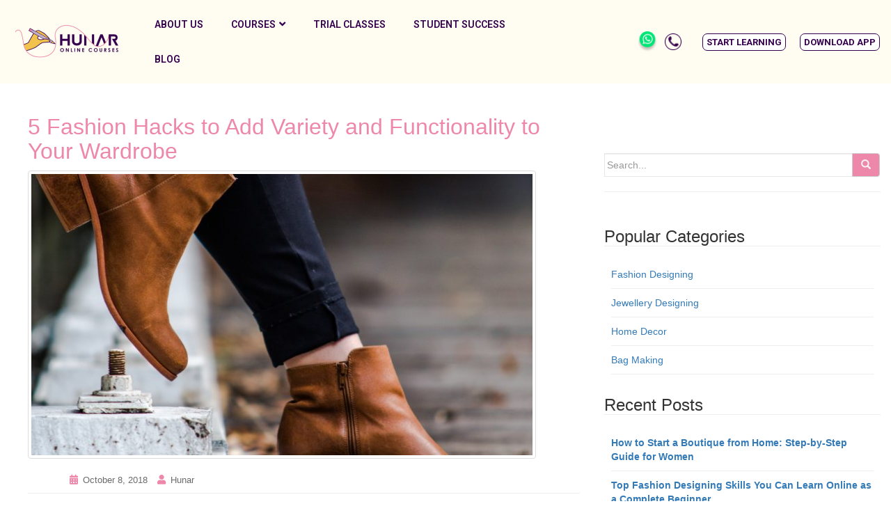

--- FILE ---
content_type: text/html; charset=UTF-8
request_url: https://www.hunarcourses.com/blog/fashion-hacks-to-add-variety-and-functionality-to-your-wardrobe/
body_size: 27709
content:
<!DOCTYPE html>
<html lang="en-CA">
<head>
	<meta charset="UTF-8">
	<meta name="viewport" content="width=device-width, initial-scale=1.0, viewport-fit=cover"/>		<meta name='robots' content='index, follow, max-image-preview:large, max-snippet:-1, max-video-preview:-1'/>

	<!-- This site is optimized with the Yoast SEO plugin v19.10 - https://yoast.com/wordpress/plugins/seo/ -->
	<title>Fashion Hacks to Add Variety and Functionality to Your Wardrobe</title><link rel="preload" as="style" href="https://fonts.googleapis.com/css?family=Roboto%3A100%2C100italic%2C200%2C200italic%2C300%2C300italic%2C400%2C400italic%2C500%2C500italic%2C600%2C600italic%2C700%2C700italic%2C800%2C800italic%2C900%2C900italic%7CRoboto%20Slab%3A100%2C100italic%2C200%2C200italic%2C300%2C300italic%2C400%2C400italic%2C500%2C500italic%2C600%2C600italic%2C700%2C700italic%2C800%2C800italic%2C900%2C900italic&#038;display=swap"/><link rel="stylesheet" href="https://fonts.googleapis.com/css?family=Roboto%3A100%2C100italic%2C200%2C200italic%2C300%2C300italic%2C400%2C400italic%2C500%2C500italic%2C600%2C600italic%2C700%2C700italic%2C800%2C800italic%2C900%2C900italic%7CRoboto%20Slab%3A100%2C100italic%2C200%2C200italic%2C300%2C300italic%2C400%2C400italic%2C500%2C500italic%2C600%2C600italic%2C700%2C700italic%2C800%2C800italic%2C900%2C900italic&#038;display=swap" media="print" onload="this.media='all'"/><noscript><link rel="stylesheet" href="https://fonts.googleapis.com/css?family=Roboto%3A100%2C100italic%2C200%2C200italic%2C300%2C300italic%2C400%2C400italic%2C500%2C500italic%2C600%2C600italic%2C700%2C700italic%2C800%2C800italic%2C900%2C900italic%7CRoboto%20Slab%3A100%2C100italic%2C200%2C200italic%2C300%2C300italic%2C400%2C400italic%2C500%2C500italic%2C600%2C600italic%2C700%2C700italic%2C800%2C800italic%2C900%2C900italic&#038;display=swap"/></noscript>
	<meta name="description" content="There are lots of fashion stylist training courses provided by some of the top fashion stylist colleges. HOC is one such fashion stylist training online."/>
	<link rel="canonical" href="https://www.hunarcourses.com/blog/fashion-hacks-to-add-variety-and-functionality-to-your-wardrobe/"/>
	<meta property="og:locale" content="en_US"/>
	<meta property="og:type" content="article"/>
	<meta property="og:title" content="Fashion Hacks to Add Variety and Functionality to Your Wardrobe"/>
	<meta property="og:description" content="There are lots of fashion stylist training courses provided by some of the top fashion stylist colleges. HOC is one such fashion stylist training online."/>
	<meta property="og:url" content="https://www.hunarcourses.com/blog/fashion-hacks-to-add-variety-and-functionality-to-your-wardrobe/"/>
	<meta property="og:site_name" content="Hunar Online Courses - Blog"/>
	<meta property="article:published_time" content="2018-10-08T09:06:02+00:00"/>
	<meta property="article:modified_time" content="2022-05-27T14:33:44+00:00"/>
	<meta property="og:image" content="https://www.hunarcourses.com/blog/wp-content/uploads/2018/10/Textile-Design-Article-1_Image-2-e1538989509310.jpg"/>
	<meta property="og:image:width" content="3020"/>
	<meta property="og:image:height" content="2652"/>
	<meta property="og:image:type" content="image/jpeg"/>
	<meta name="author" content="Hunar"/>
	<meta name="twitter:card" content="summary_large_image"/>
	<meta name="twitter:label1" content="Written by"/>
	<meta name="twitter:data1" content="Hunar"/>
	<meta name="twitter:label2" content="Est. reading time"/>
	<meta name="twitter:data2" content="2 minutes"/>
	<script type="application/ld+json" class="yoast-schema-graph">{"@context":"https://schema.org","@graph":[{"@type":"WebPage","@id":"https://www.hunarcourses.com/blog/fashion-hacks-to-add-variety-and-functionality-to-your-wardrobe/","url":"https://www.hunarcourses.com/blog/fashion-hacks-to-add-variety-and-functionality-to-your-wardrobe/","name":"Fashion Hacks to Add Variety and Functionality to Your Wardrobe","isPartOf":{"@id":"https://www.hunarcourses.com/blog/#website"},"primaryImageOfPage":{"@id":"https://www.hunarcourses.com/blog/fashion-hacks-to-add-variety-and-functionality-to-your-wardrobe/#primaryimage"},"image":{"@id":"https://www.hunarcourses.com/blog/fashion-hacks-to-add-variety-and-functionality-to-your-wardrobe/#primaryimage"},"thumbnailUrl":"https://www.hunarcourses.com/blog/wp-content/uploads/2018/10/Textile-Design-Article-1_Image-2-e1538989509310.jpg","datePublished":"2018-10-08T09:06:02+00:00","dateModified":"2022-05-27T14:33:44+00:00","author":{"@id":"https://www.hunarcourses.com/blog/#/schema/person/b87a7e1cf3a680a30788ec9aedbfcb38"},"description":"There are lots of fashion stylist training courses provided by some of the top fashion stylist colleges. HOC is one such fashion stylist training online.","breadcrumb":{"@id":"https://www.hunarcourses.com/blog/fashion-hacks-to-add-variety-and-functionality-to-your-wardrobe/#breadcrumb"},"inLanguage":"en-CA","potentialAction":[{"@type":"ReadAction","target":["https://www.hunarcourses.com/blog/fashion-hacks-to-add-variety-and-functionality-to-your-wardrobe/"]}]},{"@type":"ImageObject","inLanguage":"en-CA","@id":"https://www.hunarcourses.com/blog/fashion-hacks-to-add-variety-and-functionality-to-your-wardrobe/#primaryimage","url":"https://www.hunarcourses.com/blog/wp-content/uploads/2018/10/Textile-Design-Article-1_Image-2-e1538989509310.jpg","contentUrl":"https://www.hunarcourses.com/blog/wp-content/uploads/2018/10/Textile-Design-Article-1_Image-2-e1538989509310.jpg","width":3020,"height":2652,"caption":"textiles for fashion course online"},{"@type":"BreadcrumbList","@id":"https://www.hunarcourses.com/blog/fashion-hacks-to-add-variety-and-functionality-to-your-wardrobe/#breadcrumb","itemListElement":[{"@type":"ListItem","position":1,"name":"Home","item":"https://www.hunarcourses.com/blog/"},{"@type":"ListItem","position":2,"name":"5 Fashion Hacks to Add Variety and Functionality to Your Wardrobe"}]},{"@type":"WebSite","@id":"https://www.hunarcourses.com/blog/#website","url":"https://www.hunarcourses.com/blog/","name":"Hunar Online Courses - Blog","description":"","potentialAction":[{"@type":"SearchAction","target":{"@type":"EntryPoint","urlTemplate":"https://www.hunarcourses.com/blog/?s={search_term_string}"},"query-input":"required name=search_term_string"}],"inLanguage":"en-CA"},{"@type":"Person","@id":"https://www.hunarcourses.com/blog/#/schema/person/b87a7e1cf3a680a30788ec9aedbfcb38","name":"Hunar","image":{"@type":"ImageObject","inLanguage":"en-CA","@id":"https://www.hunarcourses.com/blog/#/schema/person/image/","url":"https://secure.gravatar.com/avatar/8afc3ab1b2dc5424d576b57f8ed528bc?s=96&d=mm&r=g","contentUrl":"https://secure.gravatar.com/avatar/8afc3ab1b2dc5424d576b57f8ed528bc?s=96&d=mm&r=g","caption":"Hunar"}}]}</script>
	<!-- / Yoast SEO plugin. -->


<link rel='dns-prefetch' href='//ajax.googleapis.com'/>
<link href='https://fonts.gstatic.com' crossorigin rel='preconnect'/>
<link rel="alternate" type="application/rss+xml" title="Hunar Online Courses - Blog &raquo; Feed" href="https://www.hunarcourses.com/blog/feed/"/>
<link rel="alternate" type="application/rss+xml" title="Hunar Online Courses - Blog &raquo; Comments Feed" href="https://www.hunarcourses.com/blog/comments/feed/"/>
<link rel="alternate" type="application/rss+xml" title="Hunar Online Courses - Blog &raquo; 5 Fashion Hacks to Add Variety and Functionality to Your Wardrobe Comments Feed" href="https://www.hunarcourses.com/blog/fashion-hacks-to-add-variety-and-functionality-to-your-wardrobe/feed/"/>
		<!-- This site uses the Google Analytics by MonsterInsights plugin v8.10.1 - Using Analytics tracking - https://www.monsterinsights.com/ -->
		<!-- Note: MonsterInsights is not currently configured on this site. The site owner needs to authenticate with Google Analytics in the MonsterInsights settings panel. -->
					<!-- No UA code set -->
				<!-- / Google Analytics by MonsterInsights -->
		<style type="text/css">img.wp-smiley,img.emoji{display:inline!important;border:none!important;box-shadow:none!important;height:1em!important;width:1em!important;margin:0 .07em!important;vertical-align:-.1em!important;background:none!important;padding:0!important}</style>
	<link rel='stylesheet' id='wp-block-library-css' href='https://www.hunarcourses.com/blog/wp-includes/css/dist/block-library/style.min.css?ver=6.1.9' type='text/css' media='all'/>
<link rel='stylesheet' id='classic-theme-styles-css' href='https://www.hunarcourses.com/blog/wp-includes/css/classic-themes.min.css?ver=1' type='text/css' media='all'/>
<style id='global-styles-inline-css' type='text/css'>body{--wp--preset--color--black:#000;--wp--preset--color--cyan-bluish-gray:#abb8c3;--wp--preset--color--white:#fff;--wp--preset--color--pale-pink:#f78da7;--wp--preset--color--vivid-red:#cf2e2e;--wp--preset--color--luminous-vivid-orange:#ff6900;--wp--preset--color--luminous-vivid-amber:#fcb900;--wp--preset--color--light-green-cyan:#7bdcb5;--wp--preset--color--vivid-green-cyan:#00d084;--wp--preset--color--pale-cyan-blue:#8ed1fc;--wp--preset--color--vivid-cyan-blue:#0693e3;--wp--preset--color--vivid-purple:#9b51e0;--wp--preset--gradient--vivid-cyan-blue-to-vivid-purple:linear-gradient(135deg,rgba(6,147,227,1) 0%,#9b51e0 100%);--wp--preset--gradient--light-green-cyan-to-vivid-green-cyan:linear-gradient(135deg,#7adcb4 0%,#00d082 100%);--wp--preset--gradient--luminous-vivid-amber-to-luminous-vivid-orange:linear-gradient(135deg,rgba(252,185,0,1) 0%,rgba(255,105,0,1) 100%);--wp--preset--gradient--luminous-vivid-orange-to-vivid-red:linear-gradient(135deg,rgba(255,105,0,1) 0%,#cf2e2e 100%);--wp--preset--gradient--very-light-gray-to-cyan-bluish-gray:linear-gradient(135deg,#eee 0%,#a9b8c3 100%);--wp--preset--gradient--cool-to-warm-spectrum:linear-gradient(135deg,#4aeadc 0%,#9778d1 20%,#cf2aba 40%,#ee2c82 60%,#fb6962 80%,#fef84c 100%);--wp--preset--gradient--blush-light-purple:linear-gradient(135deg,#ffceec 0%,#9896f0 100%);--wp--preset--gradient--blush-bordeaux:linear-gradient(135deg,#fecda5 0%,#fe2d2d 50%,#6b003e 100%);--wp--preset--gradient--luminous-dusk:linear-gradient(135deg,#ffcb70 0%,#c751c0 50%,#4158d0 100%);--wp--preset--gradient--pale-ocean:linear-gradient(135deg,#fff5cb 0%,#b6e3d4 50%,#33a7b5 100%);--wp--preset--gradient--electric-grass:linear-gradient(135deg,#caf880 0%,#71ce7e 100%);--wp--preset--gradient--midnight:linear-gradient(135deg,#020381 0%,#2874fc 100%);--wp--preset--duotone--dark-grayscale:url(#wp-duotone-dark-grayscale);--wp--preset--duotone--grayscale:url(#wp-duotone-grayscale);--wp--preset--duotone--purple-yellow:url(#wp-duotone-purple-yellow);--wp--preset--duotone--blue-red:url(#wp-duotone-blue-red);--wp--preset--duotone--midnight:url(#wp-duotone-midnight);--wp--preset--duotone--magenta-yellow:url(#wp-duotone-magenta-yellow);--wp--preset--duotone--purple-green:url(#wp-duotone-purple-green);--wp--preset--duotone--blue-orange:url(#wp-duotone-blue-orange);--wp--preset--font-size--small:13px;--wp--preset--font-size--medium:20px;--wp--preset--font-size--large:36px;--wp--preset--font-size--x-large:42px;--wp--preset--spacing--20:.44rem;--wp--preset--spacing--30:.67rem;--wp--preset--spacing--40:1rem;--wp--preset--spacing--50:1.5rem;--wp--preset--spacing--60:2.25rem;--wp--preset--spacing--70:3.38rem;--wp--preset--spacing--80:5.06rem}:where(.is-layout-flex){gap:.5em}body .is-layout-flow>.alignleft{float:left;margin-inline-start:0;margin-inline-end:2em}body .is-layout-flow>.alignright{float:right;margin-inline-start:2em;margin-inline-end:0}body .is-layout-flow>.aligncenter{margin-left:auto!important;margin-right:auto!important}body .is-layout-constrained>.alignleft{float:left;margin-inline-start:0;margin-inline-end:2em}body .is-layout-constrained>.alignright{float:right;margin-inline-start:2em;margin-inline-end:0}body .is-layout-constrained>.aligncenter{margin-left:auto!important;margin-right:auto!important}body .is-layout-constrained > :where(:not(.alignleft):not(.alignright):not(.alignfull)){max-width:var(--wp--style--global--content-size);margin-left:auto!important;margin-right:auto!important}body .is-layout-constrained>.alignwide{max-width:var(--wp--style--global--wide-size)}body .is-layout-flex{display:flex}body .is-layout-flex{flex-wrap:wrap;align-items:center}body .is-layout-flex>*{margin:0}:where(.wp-block-columns.is-layout-flex){gap:2em}.has-black-color{color:var(--wp--preset--color--black)!important}.has-cyan-bluish-gray-color{color:var(--wp--preset--color--cyan-bluish-gray)!important}.has-white-color{color:var(--wp--preset--color--white)!important}.has-pale-pink-color{color:var(--wp--preset--color--pale-pink)!important}.has-vivid-red-color{color:var(--wp--preset--color--vivid-red)!important}.has-luminous-vivid-orange-color{color:var(--wp--preset--color--luminous-vivid-orange)!important}.has-luminous-vivid-amber-color{color:var(--wp--preset--color--luminous-vivid-amber)!important}.has-light-green-cyan-color{color:var(--wp--preset--color--light-green-cyan)!important}.has-vivid-green-cyan-color{color:var(--wp--preset--color--vivid-green-cyan)!important}.has-pale-cyan-blue-color{color:var(--wp--preset--color--pale-cyan-blue)!important}.has-vivid-cyan-blue-color{color:var(--wp--preset--color--vivid-cyan-blue)!important}.has-vivid-purple-color{color:var(--wp--preset--color--vivid-purple)!important}.has-black-background-color{background-color:var(--wp--preset--color--black)!important}.has-cyan-bluish-gray-background-color{background-color:var(--wp--preset--color--cyan-bluish-gray)!important}.has-white-background-color{background-color:var(--wp--preset--color--white)!important}.has-pale-pink-background-color{background-color:var(--wp--preset--color--pale-pink)!important}.has-vivid-red-background-color{background-color:var(--wp--preset--color--vivid-red)!important}.has-luminous-vivid-orange-background-color{background-color:var(--wp--preset--color--luminous-vivid-orange)!important}.has-luminous-vivid-amber-background-color{background-color:var(--wp--preset--color--luminous-vivid-amber)!important}.has-light-green-cyan-background-color{background-color:var(--wp--preset--color--light-green-cyan)!important}.has-vivid-green-cyan-background-color{background-color:var(--wp--preset--color--vivid-green-cyan)!important}.has-pale-cyan-blue-background-color{background-color:var(--wp--preset--color--pale-cyan-blue)!important}.has-vivid-cyan-blue-background-color{background-color:var(--wp--preset--color--vivid-cyan-blue)!important}.has-vivid-purple-background-color{background-color:var(--wp--preset--color--vivid-purple)!important}.has-black-border-color{border-color:var(--wp--preset--color--black)!important}.has-cyan-bluish-gray-border-color{border-color:var(--wp--preset--color--cyan-bluish-gray)!important}.has-white-border-color{border-color:var(--wp--preset--color--white)!important}.has-pale-pink-border-color{border-color:var(--wp--preset--color--pale-pink)!important}.has-vivid-red-border-color{border-color:var(--wp--preset--color--vivid-red)!important}.has-luminous-vivid-orange-border-color{border-color:var(--wp--preset--color--luminous-vivid-orange)!important}.has-luminous-vivid-amber-border-color{border-color:var(--wp--preset--color--luminous-vivid-amber)!important}.has-light-green-cyan-border-color{border-color:var(--wp--preset--color--light-green-cyan)!important}.has-vivid-green-cyan-border-color{border-color:var(--wp--preset--color--vivid-green-cyan)!important}.has-pale-cyan-blue-border-color{border-color:var(--wp--preset--color--pale-cyan-blue)!important}.has-vivid-cyan-blue-border-color{border-color:var(--wp--preset--color--vivid-cyan-blue)!important}.has-vivid-purple-border-color{border-color:var(--wp--preset--color--vivid-purple)!important}.has-vivid-cyan-blue-to-vivid-purple-gradient-background{background:var(--wp--preset--gradient--vivid-cyan-blue-to-vivid-purple)!important}.has-light-green-cyan-to-vivid-green-cyan-gradient-background{background:var(--wp--preset--gradient--light-green-cyan-to-vivid-green-cyan)!important}.has-luminous-vivid-amber-to-luminous-vivid-orange-gradient-background{background:var(--wp--preset--gradient--luminous-vivid-amber-to-luminous-vivid-orange)!important}.has-luminous-vivid-orange-to-vivid-red-gradient-background{background:var(--wp--preset--gradient--luminous-vivid-orange-to-vivid-red)!important}.has-very-light-gray-to-cyan-bluish-gray-gradient-background{background:var(--wp--preset--gradient--very-light-gray-to-cyan-bluish-gray)!important}.has-cool-to-warm-spectrum-gradient-background{background:var(--wp--preset--gradient--cool-to-warm-spectrum)!important}.has-blush-light-purple-gradient-background{background:var(--wp--preset--gradient--blush-light-purple)!important}.has-blush-bordeaux-gradient-background{background:var(--wp--preset--gradient--blush-bordeaux)!important}.has-luminous-dusk-gradient-background{background:var(--wp--preset--gradient--luminous-dusk)!important}.has-pale-ocean-gradient-background{background:var(--wp--preset--gradient--pale-ocean)!important}.has-electric-grass-gradient-background{background:var(--wp--preset--gradient--electric-grass)!important}.has-midnight-gradient-background{background:var(--wp--preset--gradient--midnight)!important}.has-small-font-size{font-size:var(--wp--preset--font-size--small)!important}.has-medium-font-size{font-size:var(--wp--preset--font-size--medium)!important}.has-large-font-size{font-size:var(--wp--preset--font-size--large)!important}.has-x-large-font-size{font-size:var(--wp--preset--font-size--x-large)!important}.wp-block-navigation a:where(:not(.wp-element-button)){color:inherit}:where(.wp-block-columns.is-layout-flex){gap:2em}.wp-block-pullquote{font-size:1.5em;line-height:1.6}</style>
<link rel='stylesheet' id='contact-form-7-css' href='https://www.hunarcourses.com/blog/wp-content/plugins/contact-form-7/includes/css/styles.css?ver=5.6.4' type='text/css' media='all'/>
<link rel='stylesheet' id='font-awesome-css' href='https://www.hunarcourses.com/blog/wp-content/plugins/elementor/assets/lib/font-awesome/css/font-awesome.min.css?ver=4.7.0' type='text/css' media='all'/>
<link rel='stylesheet' id='pcp_swiper-css' href='https://www.hunarcourses.com/blog/wp-content/plugins/post-carousel/public/assets/css/swiper-bundle.min.css?ver=2.4.17' type='text/css' media='all'/>
<link rel='stylesheet' id='pcp-style-css' href='https://www.hunarcourses.com/blog/wp-content/plugins/post-carousel/public/assets/css/style.min.css?ver=2.4.17' type='text/css' media='all'/>
<style id='pcp-style-inline-css' type='text/css'>#pcp_wrapper-15448 .sp-pcp-row{margin-right:-17.5px;margin-left:-17.5px}#pcp_wrapper-15448 .sp-pcp-row [class*="sp-pcp-col-"]{padding-right:17.5px;padding-left:17.5px;padding-bottom:35px}.pcp-wrapper-15448 .sp-pcp-title a{color:#35014e;display:inherit}.pcp-wrapper-15448 .sp-pcp-title a:hover{color:#fff}#pcp_wrapper-15448 .dots .swiper-pagination-bullet{background:#ccc}#pcp_wrapper-15448 .dots .swiper-pagination-bullet-active{background:#000}#pcp_wrapper-15448 .pcp-button-prev,#pcp_wrapper-15448 .pcp-button-next{background-image:none;background-size:auto;background-color:#fff;height:33px;width:33px;margin-top:8px;border:1px solid #aaa;text-align:center;line-height:30px;-webkit-transition:.3s}#pcp_wrapper-15448 .pcp-button-prev:hover,#pcp_wrapper-15448 .pcp-button-next:hover{background-color:#fff;border-color:#fff}#pcp_wrapper-15448 .pcp-button-prev .fa,#pcp_wrapper-15448 .pcp-button-next .fa{color:#000}#pcp_wrapper-15448 .pcp-button-prev:hover .fa,#pcp_wrapper-15448 .pcp-button-next:hover .fa{color:#fff}#pcp_wrapper-15448.pcp-carousel-wrapper .sp-pcp-post{margin-top:0}#pcp_wrapper-15448 .sp-pcp-post{padding:0 0 0 0}#pcp_wrapper-15448 .sp-pcp-post{border:0 solid #e2e2e2}#pcp_wrapper-15448 .sp-pcp-post{border-radius:5px}#pcp_wrapper-15448 .sp-pcp-post{background-color:transparent}.pcp-wrapper-15448 .sp-pcp-post-meta li,.pcp-wrapper-15448 .sp-pcp-post-meta ul,.pcp-wrapper-15448 .sp-pcp-post-meta li a{color:#000}.pcp-wrapper-15448 .sp-pcp-post-meta li a:hover{color:#fff}#pcp_wrapper-15448 .pcp-post-pagination .page-numbers.current,#pcp_wrapper-15448 .pcp-post-pagination a.active,#pcp_wrapper-15448 .pcp-post-pagination a:hover{color:#fff;background:#e1624b;border-color:#e1624b}#pcp_wrapper-15448 .pcp-post-pagination .page-numbers,.pcp-post-pagination a{background:#fff;color:#5e5e5e;border-color:#bbb}#pcp_wrapper-15438 .sp-pcp-row{margin-right:-10px;margin-left:-10px}#pcp_wrapper-15438 .sp-pcp-row [class*="sp-pcp-col-"]{padding-right:10px;padding-left:10px;padding-bottom:20px}.pcp-wrapper-15438 .sp-pcp-title a{color:#111;display:inherit}.pcp-wrapper-15438 .sp-pcp-title a:hover{color:#fff}.pcp-wrapper-15438 .sp-pcp-post-content{color:#000}#pcp_wrapper-15438 .dots .swiper-pagination-bullet{background:#ccc}#pcp_wrapper-15438 .dots .swiper-pagination-bullet-active{background:#d64224}#pcp_wrapper-15438 .pcp-button-prev,#pcp_wrapper-15438 .pcp-button-next{background-image:none;background-size:auto;background-color:#fff;height:33px;width:33px;margin-top:8px;border:1px solid #aaa;text-align:center;line-height:30px;-webkit-transition:.3s}#pcp_wrapper-15438 .pcp-button-prev:hover,#pcp_wrapper-15438 .pcp-button-next:hover{background-color:#fff;border-color:#fff}#pcp_wrapper-15438 .pcp-button-prev .fa,#pcp_wrapper-15438 .pcp-button-next .fa{color:#000}#pcp_wrapper-15438 .pcp-button-prev:hover .fa,#pcp_wrapper-15438 .pcp-button-next:hover .fa{color:#000}#pcp_wrapper-15438.pcp-carousel-wrapper .sp-pcp-post{margin-top:0}#pcp_wrapper-15438 .sp-pcp-post{padding:0 0 0 0}#pcp_wrapper-15438 .sp-pcp-post{border:0 solid #e2e2e2}#pcp_wrapper-15438 .sp-pcp-post{border-radius:0}#pcp_wrapper-15438 .sp-pcp-post{background-color:transparent}.pcp-wrapper-15438 .sp-pcp-post-meta li,.pcp-wrapper-15438 .sp-pcp-post-meta ul,.pcp-wrapper-15438 .sp-pcp-post-meta li a{color:#000}.pcp-wrapper-15438 .sp-pcp-post-meta li a:hover{color:#fff}#pcp_wrapper-15438 .pcp-post-pagination .page-numbers.current,#pcp_wrapper-15438 .pcp-post-pagination a.active,#pcp_wrapper-15438 .pcp-post-pagination a:hover{color:#fff;background:#e1624b;border-color:#e1624b}#pcp_wrapper-15438 .pcp-post-pagination .page-numbers,.pcp-post-pagination a{background:#fff;color:#5e5e5e;border-color:#bbb}#pcp_wrapper-15437 .sp-pcp-row{margin-right:-10px;margin-left:-10px}#pcp_wrapper-15437 .sp-pcp-row [class*="sp-pcp-col-"]{padding-right:10px;padding-left:10px;padding-bottom:20px}.pcp-wrapper-15437 .sp-pcp-title a{color:#35014e;display:inherit}.pcp-wrapper-15437 .sp-pcp-title a:hover{color:#fff}#pcp_wrapper-15437 .dots .swiper-pagination-bullet{background:#ccc}#pcp_wrapper-15437 .dots .swiper-pagination-bullet-active{background:#000}#pcp_wrapper-15437 .pcp-button-prev,#pcp_wrapper-15437 .pcp-button-next{background-image:none;background-size:auto;background-color:#fff;height:33px;width:33px;margin-top:8px;border:1px solid #aaa;text-align:center;line-height:30px;-webkit-transition:.3s}#pcp_wrapper-15437 .pcp-button-prev:hover,#pcp_wrapper-15437 .pcp-button-next:hover{background-color:#d64224;border-color:#d64224}#pcp_wrapper-15437 .pcp-button-prev .fa,#pcp_wrapper-15437 .pcp-button-next .fa{color:#aaa}#pcp_wrapper-15437 .pcp-button-prev:hover .fa,#pcp_wrapper-15437 .pcp-button-next:hover .fa{color:#fff}#pcp_wrapper-15437.pcp-carousel-wrapper .sp-pcp-post{margin-top:0}#pcp_wrapper-15437 .sp-pcp-post{padding:0 0 0 0}#pcp_wrapper-15437 .sp-pcp-post{border:0 solid #e2e2e2}#pcp_wrapper-15437 .sp-pcp-post{border-radius:0}#pcp_wrapper-15437 .sp-pcp-post{background-color:transparent}.pcp-wrapper-15437 .sp-pcp-post-meta li,.pcp-wrapper-15437 .sp-pcp-post-meta ul,.pcp-wrapper-15437 .sp-pcp-post-meta li a{color:#000}.pcp-wrapper-15437 .sp-pcp-post-meta li a:hover{color:#fff}#pcp_wrapper-15437 .pcp-post-pagination .page-numbers.current,#pcp_wrapper-15437 .pcp-post-pagination a.active,#pcp_wrapper-15437 .pcp-post-pagination a:hover{color:#fff;background:#e1624b;border-color:#e1624b}#pcp_wrapper-15437 .pcp-post-pagination .page-numbers,.pcp-post-pagination a{background:#fff;color:#5e5e5e;border-color:#bbb}</style>
<link rel='stylesheet' id='wpcf7-redirect-script-frontend-css' href='https://www.hunarcourses.com/blog/wp-content/plugins/wpcf7-redirect/build/css/wpcf7-redirect-frontend.min.css?ver=6.1.9' type='text/css' media='all'/>
<link rel='stylesheet' id='wordpress-popular-posts-css-css' href='https://www.hunarcourses.com/blog/wp-content/plugins/wordpress-popular-posts/assets/css/wpp.css?ver=6.1.1' type='text/css' media='all'/>
<link rel='stylesheet' id='dazzling-css' href='https://www.hunarcourses.com/blog/wp-content/themes/dazzling/style.css?ver=6.1.9' type='text/css' media='all'/>
<link rel='stylesheet' id='dazzling-child-css' href='https://www.hunarcourses.com/blog/wp-content/themes/dazzling-child/style.css?ver=6.1.9' type='text/css' media='all'/>
<link rel='stylesheet' id='dazzling-bootstrap-css' href='https://www.hunarcourses.com/blog/wp-content/themes/dazzling/inc/css/bootstrap.min.css?ver=6.1.9' type='text/css' media='all'/>
<link rel='stylesheet' id='dazzling-icons-css' href='https://www.hunarcourses.com/blog/wp-content/themes/dazzling/inc/css/font-awesome.min.css?ver=6.1.9' type='text/css' media='all'/>
<link rel='stylesheet' id='dazzling-style-css' href='https://www.hunarcourses.com/blog/wp-content/themes/dazzling-child/style.css?ver=6.1.9' type='text/css' media='all'/>
<link rel='stylesheet' id='elementor-frontend-legacy-css' href='https://www.hunarcourses.com/blog/wp-content/plugins/elementor/assets/css/frontend-legacy.min.css?ver=3.5.6' type='text/css' media='all'/>
<link rel='stylesheet' id='elementor-frontend-css' href='https://www.hunarcourses.com/blog/wp-content/plugins/elementor/assets/css/frontend.min.css?ver=3.5.6' type='text/css' media='all'/>
<link rel='stylesheet' id='eael-general-css' href='https://www.hunarcourses.com/blog/wp-content/plugins/essential-addons-for-elementor-lite/assets/front-end/css/view/general.min.css?ver=5.4.4' type='text/css' media='all'/>
<link rel='stylesheet' id='eael-15473-css' href='https://www.hunarcourses.com/blog/wp-content/uploads/essential-addons-elementor/eael-15473.css?ver=1653647624' type='text/css' media='all'/>
<link rel='stylesheet' id='elementor-icons-css' href='https://www.hunarcourses.com/blog/wp-content/plugins/elementor/assets/lib/eicons/css/elementor-icons.min.css?ver=5.14.0' type='text/css' media='all'/>
<style id='elementor-icons-inline-css' type='text/css'>.elementor-add-new-section .elementor-add-templately-promo-button{background-color:#5d4fff;background-image:url(https://www.hunarcourses.com/blog/wp-content/plugins/essential-addons-for-elementor-lite/assets/admin/images/templately/logo-icon.svg);background-repeat:no-repeat;background-position:center center;margin-left:5px;position:relative;bottom:5px}.elementor-add-new-section .elementor-add-templately-promo-button{background-color:#5d4fff;background-image:url(https://www.hunarcourses.com/blog/wp-content/plugins/essential-addons-for-elementor-lite/assets/admin/images/templately/logo-icon.svg);background-repeat:no-repeat;background-position:center center;margin-left:5px;position:relative;bottom:5px}</style>
<link rel='stylesheet' id='elementor-post-6737-css' href='https://www.hunarcourses.com/blog/wp-content/uploads/elementor/css/post-6737.css?ver=1669800554' type='text/css' media='all'/>
<link rel='stylesheet' id='elementor-pro-css' href='https://www.hunarcourses.com/blog/wp-content/plugins/elementor-pro/assets/css/frontend.min.css?ver=3.6.5' type='text/css' media='all'/>
<link rel='stylesheet' id='font-awesome-5-all-css' href='https://www.hunarcourses.com/blog/wp-content/plugins/elementor/assets/lib/font-awesome/css/all.min.css?ver=3.5.6' type='text/css' media='all'/>
<link rel='stylesheet' id='font-awesome-4-shim-css' href='https://www.hunarcourses.com/blog/wp-content/plugins/elementor/assets/lib/font-awesome/css/v4-shims.min.css?ver=3.5.6' type='text/css' media='all'/>
<link rel='stylesheet' id='elementor-global-css' href='https://www.hunarcourses.com/blog/wp-content/uploads/elementor/css/global.css?ver=1669800554' type='text/css' media='all'/>
<link rel='stylesheet' id='elementor-post-15473-css' href='https://www.hunarcourses.com/blog/wp-content/uploads/elementor/css/post-15473.css?ver=1700298027' type='text/css' media='all'/>
<link rel='stylesheet' id='elementor-post-15467-css' href='https://www.hunarcourses.com/blog/wp-content/uploads/elementor/css/post-15467.css?ver=1669808627' type='text/css' media='all'/>

<link rel='stylesheet' id='elementor-icons-shared-0-css' href='https://www.hunarcourses.com/blog/wp-content/plugins/elementor/assets/lib/font-awesome/css/fontawesome.min.css?ver=5.15.3' type='text/css' media='all'/>
<link rel='stylesheet' id='elementor-icons-fa-solid-css' href='https://www.hunarcourses.com/blog/wp-content/plugins/elementor/assets/lib/font-awesome/css/solid.min.css?ver=5.15.3' type='text/css' media='all'/>
<script type='text/javascript' src='https://ajax.googleapis.com/ajax/libs/jquery/2.2.4/jquery.min.js' id='jquery-js'></script>
<script type='application/json' id='wpp-json'>
{"sampling_active":0,"sampling_rate":100,"ajax_url":"https:\/\/www.hunarcourses.com\/blog\/wp-json\/wordpress-popular-posts\/v1\/popular-posts","api_url":"https:\/\/www.hunarcourses.com\/blog\/wp-json\/wordpress-popular-posts","ID":254,"token":"8088275f49","lang":0,"debug":0}
</script>
<script type='text/javascript' src='https://www.hunarcourses.com/blog/wp-content/plugins/wordpress-popular-posts/assets/js/wpp.min.js?ver=6.1.1' id='wpp-js-js'></script>
<script type='text/javascript' src='https://www.hunarcourses.com/blog/wp-content/themes/dazzling/inc/js/bootstrap.min.js?ver=6.1.9' id='dazzling-bootstrapjs-js'></script>
<script type='text/javascript' src='https://www.hunarcourses.com/blog/wp-content/plugins/elementor/assets/lib/font-awesome/js/v4-shims.min.js?ver=3.5.6' id='font-awesome-4-shim-js'></script>
<link rel="https://api.w.org/" href="https://www.hunarcourses.com/blog/wp-json/"/><link rel="alternate" type="application/json" href="https://www.hunarcourses.com/blog/wp-json/wp/v2/posts/254"/><link rel="EditURI" type="application/rsd+xml" title="RSD" href="https://www.hunarcourses.com/blog/xmlrpc.php?rsd"/>
<link rel="wlwmanifest" type="application/wlwmanifest+xml" href="https://www.hunarcourses.com/blog/wp-includes/wlwmanifest.xml"/>
<meta name="generator" content="WordPress 6.1.9"/>
<link rel='shortlink' href='https://www.hunarcourses.com/blog/?p=254'/>
<link rel="alternate" type="application/json+oembed" href="https://www.hunarcourses.com/blog/wp-json/oembed/1.0/embed?url=https%3A%2F%2Fwww.hunarcourses.com%2Fblog%2Ffashion-hacks-to-add-variety-and-functionality-to-your-wardrobe%2F"/>
<link rel="alternate" type="text/xml+oembed" href="https://www.hunarcourses.com/blog/wp-json/oembed/1.0/embed?url=https%3A%2F%2Fwww.hunarcourses.com%2Fblog%2Ffashion-hacks-to-add-variety-and-functionality-to-your-wardrobe%2F&#038;format=xml"/>
            <style id="wpp-loading-animation-styles">@-webkit-keyframes bgslide{from{background-position-x:0}to{background-position-x:-200%}}@keyframes bgslide{from{background-position-x:0}to{background-position-x:-200%}}.wpp-widget-placeholder,.wpp-widget-block-placeholder{margin:0 auto;width:60px;height:3px;background:#dd3737;background:linear-gradient(90deg,#dd3737 0%,#571313 10%,#dd3737 100%);background-size:200% auto;border-radius:3px;-webkit-animation:bgslide 1s infinite linear;animation:bgslide 1s infinite linear}</style>
            <style type="text/css">.navbar.navbar-default{background-color:#fff}.navbar-default .navbar-nav>li>a{color:#000}#footer-area{background-color:#000}.entry-content{font-family:Arial,Helvetica,sans-serif;font-size:14px;font-weight:normal;color:#6b6b6b}</style><!-- Google Tag Manager -->
<script>(function(w,d,s,l,i){w[l]=w[l]||[];w[l].push({'gtm.start':new Date().getTime(),event:'gtm.js'});var f=d.getElementsByTagName(s)[0],j=d.createElement(s),dl=l!='dataLayer'?'&l='+l:'';j.async=true;j.src='https://www.googletagmanager.com/gtm.js?id='+i+dl;f.parentNode.insertBefore(j,f);})(window,document,'script','dataLayer','GTM-KTPPX67');</script>
<!-- End Google Tag Manager -->
	<style type="text/css">.navbar>.container .navbar-brand{color:#1fa67a}</style>
	<style>div.chat-fc-form-outer{position:fixed;z-index:9999999999;bottom:20px;right:20px;width:90%;max-width:300px;border-radius:5px;color:#fff;font-family:sans-serif;background-color:#fff;margin:0;padding:0;box-shadow:0 5px 25px rgba(0,0,0,.16)}@media screen and (max-width:640px){div.chat-fc-form-outer{position:fixed;bottom:0;right:0;left:0;width:100%;max-width:640px;font-size:16px;height:100%}}.chat-fc-form-outer div.fc-header{border-top-left-radius:5px;border-top-right-radius:5px;background-color:#0aa4db;display:block;padding:12px 15px;font-size:14px;font-weight:bold;margin:0}.chat-fc-form-outer div.fc-header .fc-minimize{display:block;float:right;margin-right:3px;cursor:pointer}.chat-fc-form-outer div.fc-form{background-color:#fff;color:#333;padding:0 20px 20px;overflow:auto}.chat-fc-form-outer div.fc-form p{line-height:1.2;margin-bottom:30px;font-weight:lighter}.chat-fc-form-outer div.fc-form ul{margin:0;padding:25px 0 0 0}.chat-fc-form-outer div.fc-form ul li{list-style:none;position:relative;margin-bottom:20px}.chat-fc-form-outer div.fc-form ul li input{padding:8px 0;width:100%;border:1px solid #ddd;border-radius:3px}.chat-fc-form-outer div.fc-form form.submitted ul li input:invalid{border-color:red}.chat-fc-form-outer div.fc-form ul li input:focus{box-shadow:inset 0 2px 4px -1px #ddd;outline:none}.chat-fc-form-outer div.fc-form ul li label{position:absolute;top:-10px;font-weight:lighter;margin-left:8px;margin-right:8px;padding:0 3px;background-color:#fff;border-radius:3px}.chat-fc-form-outer div.fc-form ul li label span{color:red}.chat-fc-form-outer div.fc-form a.fc-button{display:block;width:100%;background-color:#0aa4db;color:#fff;border-radius:3px;text-align:center;padding:8px 0}.chat-fc-form-outer div.fc-form a.fc-button.submitted{animation-duration:1s;animation-name:pulse;animation-iteration-count:infinite;animation-direction:alternate}@keyframes pulse {
    from {
        opacity: 1.0;
    }
    to {
        opacity: 0.5;
    }
}.pre-fc-error{text-align:center;font-size:13px;color:red}.fc-hide{display:none}.h-open-notify{visibility:visible}li.pre-fc-field select{width:100%;height:46px}.fc-chat-ltr{right:20px!important}.fc-chat-rtl{left:20px!important}</style><!--[if lt IE 9]>
<script src="https://www.hunarcourses.com/blog/wp-content/themes/dazzling/inc/js/html5shiv.min.js"></script>
<script src="https://www.hunarcourses.com/blog/wp-content/themes/dazzling/inc/js/respond.min.js"></script>
<![endif]-->
<link rel="icon" href="https://www.hunarcourses.com/blog/wp-content/uploads/2023/04/fav-icon-60x60.png" sizes="32x32"/>
<link rel="icon" href="https://www.hunarcourses.com/blog/wp-content/uploads/2023/04/xfav-icon.png.pagespeed.ic.hTQfkhEQa1.webp" sizes="192x192"/>
<link rel="apple-touch-icon" href="https://www.hunarcourses.com/blog/wp-content/uploads/2023/04/xfav-icon.png.pagespeed.ic.hTQfkhEQa1.webp"/>
<meta name="msapplication-TileImage" content="https://www.hunarcourses.com/blog/wp-content/uploads/2023/04/fav-icon.png"/>
</head>
<body class="post-template-default single single-post postid-254 single-format-standard group-blog elementor-default elementor-kit-6737">


		<div data-elementor-type="header" data-elementor-id="15473" class="elementor elementor-15473 elementor-location-header" data-elementor-settings="[]">
					<div class="elementor-section-wrap">
								<section class="elementor-section elementor-top-section elementor-element elementor-element-6fd86650 blog-header elementor-section-full_width elementor-section-content-middle elementor-hidden-mobile elementor-section-height-default elementor-section-height-default" data-id="6fd86650" data-element_type="section" data-settings="{&quot;background_background&quot;:&quot;classic&quot;}">
						<div class="elementor-container elementor-column-gap-default">
							<div class="elementor-row">
					<div class="elementor-column elementor-col-33 elementor-top-column elementor-element elementor-element-510222ac" data-id="510222ac" data-element_type="column">
			<div class="elementor-column-wrap elementor-element-populated">
							<div class="elementor-widget-wrap">
						<div class="elementor-element elementor-element-1ae30535 elementor-widget elementor-widget-image" data-id="1ae30535" data-element_type="widget" data-widget_type="image.default">
				<div class="elementor-widget-container">
								<div class="elementor-image">
													<a href="https://hunarcourses.com/">
							<img width="148" height="48" src="https://www.hunarcourses.com/blog/wp-content/uploads/2022/11/xhunar-logo.png.pagespeed.ic.PbioHW1NIZ.webp" class="attachment-full size-full" alt="Hunar-Logo" loading="lazy"/>								</a>
														</div>
						</div>
				</div>
						</div>
					</div>
		</div>
				<div class="elementor-column elementor-col-33 elementor-top-column elementor-element elementor-element-318556f5" data-id="318556f5" data-element_type="column">
			<div class="elementor-column-wrap elementor-element-populated">
							<div class="elementor-widget-wrap">
						<div class="elementor-element elementor-element-4d1869d0 eael_simple_menu_hamburger_disable_selected_menu_no eael-simple-menu-hamburger-align-right eael-hamburger--tablet elementor-widget elementor-widget-eael-simple-menu" data-id="4d1869d0" data-element_type="widget" data-widget_type="eael-simple-menu.default">
				<div class="elementor-widget-container">
			<div data-hamburger-icon="&lt;i aria-hidden=&quot;true&quot; class=&quot;fas fa-bars&quot;&gt;&lt;/i&gt;" data-indicator-class="fas fa-angle-down" data-dropdown-indicator-class="fas fa-angle-down" class="eael-simple-menu-container eael-simple-menu-align-left eael-simple-menu-dropdown-align-left preset-1" data-hamburger-breakpoints="{&quot;mobile&quot;:&quot;Mobile (&gt; 767px)&quot;,&quot;tablet&quot;:&quot;Tablet (&gt; 1024px)&quot;,&quot;none&quot;:&quot;None&quot;}" data-hamburger-device="tablet"><ul id="menu-blog" class="eael-simple-menu eael-simple-menu-dropdown-animate-to-top eael-simple-menu-indicator eael-simple-menu-horizontal"><li id="menu-item-15559" class="menu-item menu-item-type-custom menu-item-object-custom menu-item-15559"><a href="https://hunarcourses.com/about/">About Us</a></li>
<li id="menu-item-15509" class="menu-item menu-item-type-custom menu-item-object-custom menu-item-has-children menu-item-15509"><a href="#">Courses</a>
<ul class="sub-menu">
	<li id="menu-item-15510" class="menu-item menu-item-type-custom menu-item-object-custom menu-item-15510"><a href="https://hunarcourses.com/category/fashion-designing">Fashion</a></li>
	<li id="menu-item-15511" class="menu-item menu-item-type-custom menu-item-object-custom menu-item-15511"><a href="https://hunarcourses.com/baking">Food</a></li>
	<li id="menu-item-15512" class="menu-item menu-item-type-custom menu-item-object-custom menu-item-15512"><a href="https://hunarcourses.com/category/beauty/">Beauty</a></li>
	<li id="menu-item-15513" class="menu-item menu-item-type-custom menu-item-object-custom menu-item-15513"><a href="https://hunarcourses.com/category/home-decor">Home Decor</a></li>
</ul>
</li>
<li id="menu-item-15514" class="menu-item menu-item-type-custom menu-item-object-custom menu-item-15514"><a href="https://hunarcourses.com/freetrial">Trial Classes</a></li>
<li id="menu-item-15560" class="menu-item menu-item-type-custom menu-item-object-custom menu-item-15560"><a href="https://hunarcourses.com/studentsuccess">Student Success</a></li>
<li id="menu-item-15516" class="menu-item menu-item-type-custom menu-item-object-custom menu-item-15516"><a href="https://hunarcourses.com/blog">Blog</a></li>
</ul></div>		</div>
				</div>
						</div>
					</div>
		</div>
				<div class="elementor-column elementor-col-33 elementor-top-column elementor-element elementor-element-6f4aa801" data-id="6f4aa801" data-element_type="column">
			<div class="elementor-column-wrap elementor-element-populated">
							<div class="elementor-widget-wrap">
						<div class="elementor-element elementor-element-aa5b91f elementor-widget__width-auto elementor-widget elementor-widget-image" data-id="aa5b91f" data-element_type="widget" data-widget_type="image.default">
				<div class="elementor-widget-container">
								<div class="elementor-image">
													<a href="https://api.whatsapp.com/send?phone=919010100240" target="_blank">
							<img src="[data-uri]" class="attachment-full size-full" alt="" loading="lazy"/>								</a>
														</div>
						</div>
				</div>
				<div class="elementor-element elementor-element-12134d9 elementor-widget__width-auto elementor-widget elementor-widget-image" data-id="12134d9" data-element_type="widget" data-widget_type="image.default">
				<div class="elementor-widget-container">
								<div class="elementor-image">
													<a href="tel:919010100240">
							<img src="[data-uri]" class="attachment-full size-full" alt="" loading="lazy"/>								</a>
														</div>
						</div>
				</div>
				<div class="elementor-element elementor-element-e48baa2 elementor-widget__width-auto elementor-widget elementor-widget-button" data-id="e48baa2" data-element_type="widget" data-widget_type="button.default">
				<div class="elementor-widget-container">
					<div class="elementor-button-wrapper">
			<a href="https://www.hunarcourses.com/enrol" class="elementor-button-link elementor-button elementor-size-sm" role="button">
						<span class="elementor-button-content-wrapper">
						<span class="elementor-button-text">start learning</span>
		</span>
					</a>
		</div>
				</div>
				</div>
				<div class="elementor-element elementor-element-6691a239 elementor-widget__width-auto elementor-widget elementor-widget-button" data-id="6691a239" data-element_type="widget" data-widget_type="button.default">
				<div class="elementor-widget-container">
					<div class="elementor-button-wrapper">
			<a href="https://play.google.com/store/apps/details?id=com.hamstechonline&#038;referrer=utm_source%3DSEO%26utm_medium%3DWebsite%26utm_campaign%3DApp-Downloads" target="_blank" class="elementor-button-link elementor-button elementor-size-sm" role="button">
						<span class="elementor-button-content-wrapper">
						<span class="elementor-button-text">download app</span>
		</span>
					</a>
		</div>
				</div>
				</div>
						</div>
					</div>
		</div>
								</div>
					</div>
		</section>
				<section class="elementor-section elementor-top-section elementor-element elementor-element-30eb34c8 blog-header elementor-section-full_width elementor-section-content-middle elementor-hidden-desktop elementor-hidden-tablet elementor-section-height-default elementor-section-height-default" data-id="30eb34c8" data-element_type="section" data-settings="{&quot;background_background&quot;:&quot;classic&quot;}">
						<div class="elementor-container elementor-column-gap-default">
							<div class="elementor-row">
					<div class="elementor-column elementor-col-50 elementor-top-column elementor-element elementor-element-7ad08cf" data-id="7ad08cf" data-element_type="column">
			<div class="elementor-column-wrap elementor-element-populated">
							<div class="elementor-widget-wrap">
						<div class="elementor-element elementor-element-4dd2e27 elementor-widget elementor-widget-image" data-id="4dd2e27" data-element_type="widget" data-widget_type="image.default">
				<div class="elementor-widget-container">
								<div class="elementor-image">
													<a href="https://hunarcourses.com/">
							<img width="148" height="48" src="https://www.hunarcourses.com/blog/wp-content/uploads/2022/11/xhunar-logo.png.pagespeed.ic.PbioHW1NIZ.webp" class="attachment-full size-full" alt="Hunar-Logo" loading="lazy"/>								</a>
														</div>
						</div>
				</div>
						</div>
					</div>
		</div>
				<div class="elementor-column elementor-col-50 elementor-top-column elementor-element elementor-element-33bc7461" data-id="33bc7461" data-element_type="column">
			<div class="elementor-column-wrap elementor-element-populated">
							<div class="elementor-widget-wrap">
						<section class="elementor-section elementor-inner-section elementor-element elementor-element-65b2e353 elementor-section-content-middle elementor-section-boxed elementor-section-height-default elementor-section-height-default" data-id="65b2e353" data-element_type="section">
						<div class="elementor-container elementor-column-gap-no">
							<div class="elementor-row">
					<div class="elementor-column elementor-col-25 elementor-inner-column elementor-element elementor-element-2906daed" data-id="2906daed" data-element_type="column">
			<div class="elementor-column-wrap elementor-element-populated">
							<div class="elementor-widget-wrap">
						<div class="elementor-element elementor-element-52f54f1 elementor-widget elementor-widget-image" data-id="52f54f1" data-element_type="widget" data-widget_type="image.default">
				<div class="elementor-widget-container">
								<div class="elementor-image">
													<a href="https://play.google.com/store/apps/details?id=com.hamstechonline" target="_blank">
							<img src="https://ik.imagekit.io/ipzrj4yj4/Hunar_Website/Download_App-01_by6ro7_-aBocD8nD.png" title="" alt=""/>								</a>
														</div>
						</div>
				</div>
						</div>
					</div>
		</div>
				<div class="elementor-column elementor-col-25 elementor-inner-column elementor-element elementor-element-795f87ea" data-id="795f87ea" data-element_type="column">
			<div class="elementor-column-wrap elementor-element-populated">
							<div class="elementor-widget-wrap">
						<div class="elementor-element elementor-element-7e30f842 elementor-widget elementor-widget-image" data-id="7e30f842" data-element_type="widget" data-widget_type="image.default">
				<div class="elementor-widget-container">
								<div class="elementor-image">
													<a href="tel:919010100240">
							<img src="[data-uri]" class="attachment-full size-full" alt="" loading="lazy"/>								</a>
														</div>
						</div>
				</div>
						</div>
					</div>
		</div>
				<div class="elementor-column elementor-col-25 elementor-inner-column elementor-element elementor-element-c18fe2" data-id="c18fe2" data-element_type="column">
			<div class="elementor-column-wrap elementor-element-populated">
							<div class="elementor-widget-wrap">
						<div class="elementor-element elementor-element-1591927a elementor-widget elementor-widget-image" data-id="1591927a" data-element_type="widget" data-widget_type="image.default">
				<div class="elementor-widget-container">
								<div class="elementor-image">
													<a href="https://api.whatsapp.com/send?phone=919010100240" target="_blank">
							<img src="[data-uri]" class="attachment-full size-full" alt="" loading="lazy"/>								</a>
														</div>
						</div>
				</div>
						</div>
					</div>
		</div>
				<div class="elementor-column elementor-col-25 elementor-inner-column elementor-element elementor-element-581f8df1" data-id="581f8df1" data-element_type="column">
			<div class="elementor-column-wrap elementor-element-populated">
							<div class="elementor-widget-wrap">
						<div class="elementor-element elementor-element-5fb3fe8d eael_simple_menu_hamburger_disable_selected_menu_hide mob-header-menu eael-simple-menu-hamburger-align-right eael-hamburger--tablet elementor-widget elementor-widget-eael-simple-menu" data-id="5fb3fe8d" data-element_type="widget" data-widget_type="eael-simple-menu.default">
				<div class="elementor-widget-container">
			<div data-hamburger-icon="&lt;i aria-hidden=&quot;true&quot; class=&quot;fas fa-bars&quot;&gt;&lt;/i&gt;" data-indicator-class="fas fa-angle-down" data-dropdown-indicator-class="fas fa-angle-down" class="eael-simple-menu-container eael-simple-menu-align-left eael-simple-menu--stretch eael-simple-menu-dropdown-align-left preset-1" data-hamburger-breakpoints="{&quot;mobile&quot;:&quot;Mobile (&gt; 767px)&quot;,&quot;tablet&quot;:&quot;Tablet (&gt; 1024px)&quot;,&quot;none&quot;:&quot;None&quot;}" data-hamburger-device="tablet"><ul id="menu-blog-1" class="eael-simple-menu eael-simple-menu-dropdown-animate-to-top eael-simple-menu-indicator eael-simple-menu-vertical"><li class="menu-item menu-item-type-custom menu-item-object-custom menu-item-15559"><a href="https://hunarcourses.com/about/">About Us</a></li>
<li class="menu-item menu-item-type-custom menu-item-object-custom menu-item-has-children menu-item-15509"><a href="#">Courses</a>
<ul class="sub-menu">
	<li class="menu-item menu-item-type-custom menu-item-object-custom menu-item-15510"><a href="https://hunarcourses.com/category/fashion-designing">Fashion</a></li>
	<li class="menu-item menu-item-type-custom menu-item-object-custom menu-item-15511"><a href="https://hunarcourses.com/baking">Food</a></li>
	<li class="menu-item menu-item-type-custom menu-item-object-custom menu-item-15512"><a href="https://hunarcourses.com/category/beauty/">Beauty</a></li>
	<li class="menu-item menu-item-type-custom menu-item-object-custom menu-item-15513"><a href="https://hunarcourses.com/category/home-decor">Home Decor</a></li>
</ul>
</li>
<li class="menu-item menu-item-type-custom menu-item-object-custom menu-item-15514"><a href="https://hunarcourses.com/freetrial">Trial Classes</a></li>
<li class="menu-item menu-item-type-custom menu-item-object-custom menu-item-15560"><a href="https://hunarcourses.com/studentsuccess">Student Success</a></li>
<li class="menu-item menu-item-type-custom menu-item-object-custom menu-item-15516"><a href="https://hunarcourses.com/blog">Blog</a></li>
</ul></div>		</div>
				</div>
						</div>
					</div>
		</div>
								</div>
					</div>
		</section>
				<div class="elementor-element elementor-element-68632581 elementor-mobile-align-center elementor-widget elementor-widget-button" data-id="68632581" data-element_type="widget" data-widget_type="button.default">
				<div class="elementor-widget-container">
					<div class="elementor-button-wrapper">
			<a href="https://play.google.com/store/apps/details?id=com.hamstechonline&#038;referrer=utm_source%3DSEO%26utm_medium%3DWebsite%26utm_campaign%3DApp-Downloads" target="_blank" class="elementor-button-link elementor-button elementor-size-sm" role="button">
						<span class="elementor-button-content-wrapper">
						<span class="elementor-button-text">download app</span>
		</span>
					</a>
		</div>
				</div>
				</div>
						</div>
					</div>
		</div>
								</div>
					</div>
		</section>
							</div>
				</div>
			 <div id="primary" class="content-area col-sm-8 col-md-8">
		<main id="main" class="site-main" role="main">

		
			
<article id="post-254" class="post-254 post type-post status-publish format-standard has-post-thumbnail hentry category-home category-textile-for-fashion tag-learn-textile-designing-online tag-online-textile-courses tag-textile-courses-and-classes-online tag-textile-courses-online tag-textiles-fashion-design-online-courses tag-textiles-for-fashion-course tag-textiles-for-fashion-courses tag-textiles-for-fashion-online-courses">
	<header class="entry-header page-header">
        <h1 class="entry-title ">5 Fashion Hacks to Add Variety and Functionality to Your Wardrobe</h1>
		<img width="730" height="410" src="https://www.hunarcourses.com/blog/wp-content/uploads/2018/10/Textile-Design-Article-1_Image-2-e1538989509310-730x410.jpg" class="thumbnail wp-post-image" alt="textiles for fashion course online" decoding="async"/>
		<div class="entry-meta">
			<span class="posted-on"><i class="fa fa-calendar"></i> <a href="https://www.hunarcourses.com/blog/fashion-hacks-to-add-variety-and-functionality-to-your-wardrobe/" rel="bookmark"><time class="entry-date published" datetime="2018-10-08T05:06:02-04:00">October 8, 2018</time><time class="updated" datetime="2022-05-27T10:33:44-04:00">May 27, 2022</time></a></span><span class="byline"> <i class="fa fa-user"></i> <span class="author vcard"><a class="url fn n" href="https://www.hunarcourses.com/blog/author/hunar/">Hunar</a></span></span>		</div><!-- .entry-meta -->
	</header><!-- .entry-header -->

	<div class="entry-content">
		<p>It seems like there&#8217;s more to know about style, and that&#8217;s a fact indeed. Of course, you can get enrolled in the master fashion stylist short courses. There are lots of fashion stylist training courses provided by some of the top fashion stylist colleges. HOC is one such <a href="https://www.hunarcourses.com/"><strong>fashion stylist training online</strong></a>. But appearing sharper than other guys is way simpler than you might think.</p>
<p>Below we&#8217;ve listed the best tips to help you enhance your style statement. We have brought forward the textile design fashion wisdom from top <a href="https://www.hunarcourses.com/textiles-for-fashion"><strong>textile design courses</strong></a>. So, you can delay your plan of getting enrolled in the textile design classes and focus on improving your fashion game.</p>
<h4><strong>Get All Your Clothes Adjusted</strong></h4>
<p>By everything, we mean most of your wardrobe collections. Take your trousers, shirts, jackets, and suits to a tailor and ask him to make adjustments so that these fit you well. The exception to this tip is those already custom-tailored clothes you own.</p>
<h4><strong>Choose Quality Instead of Quantity </strong></h4>
<p>We recommend you to spend more money on lesser clothing. As you might agree, high-quality materials last longer than high quantity products. Besides, you look way better in a good quality dress.</p>
<h4><strong>Buy a Suit in Person.</strong></h4>
<p>Everyone needs a great suit, even if you think not. Compare different jackets based on their fabrics and cuts. Make sure that you do not buy a suit online, because it will restrict you from feeling the fabric in the first place.</p>
<h4><strong>Choose Shoes Beyond Brown and Black</strong></h4>
<p><img decoding="async" loading="lazy" class="alignnone size-large wp-image-261 aligncenter" src="https://www.hunarcourses.com/blog/wp-content/uploads/2018/10/Textile-Design-Article-1_Image-1-683x1024.jpg" alt="computer aided fashion textile design courses" width="683" height="1024" srcset="https://www.hunarcourses.com/blog/wp-content/uploads/2018/10/Textile-Design-Article-1_Image-1-683x1024.jpg 683w, https://www.hunarcourses.com/blog/wp-content/uploads/2018/10/Textile-Design-Article-1_Image-1-200x300.jpg 200w, https://www.hunarcourses.com/blog/wp-content/uploads/2018/10/Textile-Design-Article-1_Image-1-768x1152.jpg 768w" sizes="(max-width: 683px) 100vw, 683px"/></p><div></div>
<p>Coloured leather shoes are fantastic alternates to your ordinary footwear. You may try a crazy style with blue and gray, if you are bold enough to not care about your neighbour&#8217;s opinion. And you don&#8217;t need to worry about wearing matching belts to with each of your pair of shoes. A black belt is an universal style statement that goes extremely well with gray or brown shoes along with other colours.</p>
<h4><strong>Layered Clothing Helps at Times</strong></h4>
<p>In the hot summer days, you may well go with a single shirt. However, if it&#8217;s chilling, having at least two layers above your shirt is a mandate. Who knows if you need to offer your top moat layer, i.e your jacket, to someone who&#8217;s freezing, i.e. your girlfriend may be.</p>
<p>Following these fashion hacks will keep your wardrobe functional and at the same time, minimise the clutter. We wish your fashion upgrade to be a good experience.</p>
<p>Now Learn Fashion Designing Anytime anywhere with easy Online Video Classes. <strong></strong> Today for Free Trial of Exciting Courses.</p>
			</div><!-- .entry-content -->

	<footer class="entry-meta">
		<i class="fa fa-folder-open-o"></i> <a href="https://www.hunarcourses.com/blog/category/home/" rel="category tag">Home</a>, <a href="https://www.hunarcourses.com/blog/category/textile-for-fashion/" rel="category tag">Textile for Fashion</a> <i class="fa fa-tags"></i> <a href="https://www.hunarcourses.com/blog/tag/learn-textile-designing-online/" rel="tag">learn textile designing online</a>, <a href="https://www.hunarcourses.com/blog/tag/online-textile-courses/" rel="tag">online textile courses</a>, <a href="https://www.hunarcourses.com/blog/tag/textile-courses-and-classes-online/" rel="tag">textile courses and classes online</a>, <a href="https://www.hunarcourses.com/blog/tag/textile-courses-online/" rel="tag">textile courses online</a>, <a href="https://www.hunarcourses.com/blog/tag/textiles-fashion-design-online-courses/" rel="tag">textiles &amp; fashion design online courses</a>, <a href="https://www.hunarcourses.com/blog/tag/textiles-for-fashion-course/" rel="tag">textiles for fashion course</a>, <a href="https://www.hunarcourses.com/blog/tag/textiles-for-fashion-courses/" rel="tag">textiles for fashion courses</a>, <a href="https://www.hunarcourses.com/blog/tag/textiles-for-fashion-online-courses/" rel="tag">textiles for fashion online courses</a>. <i class="fa fa-link"></i> <a href="https://www.hunarcourses.com/blog/fashion-hacks-to-add-variety-and-functionality-to-your-wardrobe/" rel="bookmark">permalink</a>.
						<hr class="section-divider">
	</footer><!-- .entry-meta -->
</article><!-- #post-## -->
            
				<nav class="navigation post-navigation" role="navigation">
		<h2 class="screen-reader-text">Post navigation</h2>
		<div class="nav-links">
		         
        <div class="wpb-posts-nav">
            <div class="wpb-posts-prev-nav">
                                    <a href="https://www.hunarcourses.com/blog/want-to-build-a-career-as-a-fashion-illustrator-know-the-opportunities-that-await-you/">
                        <img src="https://www.hunarcourses.com/blog/wp-content/uploads/2018/10/Fashion-Illustration-Article-1_Image-1-150x150.jpg" width="100%">
                        <div>
                            <h4>Want to Build a Career As a Fashion Illustrator? Know the Opportunities That Await You</h4>
                        </div>
                    </a>
                            </div>
            <div class="wpb-posts-next-nav">
                                    <a href="https://www.hunarcourses.com/blog/are-you-listening-to-your-fashion-career-call-break-into-the-fashion-industry-and-live-your-dreams/" style="background:url(https://www.hunarcourses.com/blog/wp-content/uploads/2018/10/Fashoin-Style-Blog-3-Title-Image-150x150.jpg)">
                        <div>
                            <h4>Are You Listening to your Fashion Career Call? Break Into the Fashion Industry and Live Your Dreams!</h4>
                        </div>
                    </a>
                            </div>
        </div> <!-- .wpb-posts-nav -->
     
    		</div>
	</nav><!-- .navigation -->
	            			
<div id="comments" class="comments-area">

	
	
	
		<div id="respond" class="comment-respond">
		<h3 id="reply-title" class="comment-reply-title">Leave a Reply <small><a rel="nofollow" id="cancel-comment-reply-link" href="/blog/fashion-hacks-to-add-variety-and-functionality-to-your-wardrobe/#respond" style="display:none;">Cancel reply</a></small></h3><form action="https://www.hunarcourses.com/blog/wp-comments-post.php" method="post" id="commentform" class="comment-form"><p class="comment-notes"><span id="email-notes">Your email address will not be published.</span> <span class="required-field-message">Required fields are marked <span class="required">*</span></span></p><p class="comment-form-comment"><label for="comment">Comment <span class="required">*</span></label> <textarea id="comment" name="comment" cols="45" rows="8" maxlength="65525" required="required"></textarea></p><p class="comment-form-author"><label for="author">Name <span class="required">*</span></label> <input id="author" name="author" type="text" value="" size="30" maxlength="245" autocomplete="name" required="required"/></p>
<p class="comment-form-email"><label for="email">Email <span class="required">*</span></label> <input id="email" name="email" type="text" value="" size="30" maxlength="100" aria-describedby="email-notes" autocomplete="email" required="required"/></p>
<p class="comment-form-url"><label for="url">Website</label> <input id="url" name="url" type="text" value="" size="30" maxlength="200" autocomplete="url"/></p>
<p class="form-submit"><input name="submit" type="submit" id="submit" class="submit" value="Post Comment"/> <input type='hidden' name='comment_post_ID' value='254' id='comment_post_ID'/>
<input type='hidden' name='comment_parent' id='comment_parent' value='0'/>
</p></form>	</div><!-- #respond -->
	
</div><!-- #comments -->
		
		</main><!-- #main -->
	</div><!-- #primary -->
	
	<style>.thankyou,.getintouch,#text-6{display:none!important}</style>
	<div id="secondary" class="widget-area col-sm-12 col-md-4" role="complementary">
				<aside id="search-2" class="widget widget_search"><form method="get" class="form-search" action="https://www.hunarcourses.com/blog/">
	<div class="form-group">
		<div class="input-group">
	  		<span class="screen-reader-text">Search for:</span>
	    	<input type="text" class="form-control search-query" placeholder="Search..." value="" name="s">
	    	<span class="input-group-btn">
	      		<button type="submit" class="btn btn-default" name="submit" id="searchsubmit" value="Search"><span class="glyphicon glyphicon-search"></span></button>
	    	</span>
	    </div>
	</div>
</form></aside><aside id="text-3" class="widget widget_text">			<div class="textwidget"><h3 class="widget-title get-in-touch-title"></h3>
<div role="form" class="wpcf7" id="wpcf7-f8825-o1" lang="en-CA" dir="ltr">
<div class="screen-reader-response"><p role="status" aria-live="polite" aria-atomic="true"></p> <ul></ul></div>
<form action="/blog/fashion-hacks-to-add-variety-and-functionality-to-your-wardrobe/#wpcf7-f8825-o1" method="post" class="wpcf7-form init" novalidate="novalidate" data-status="init" id="getintouch_form">
<div style="display: none;">
<input type="hidden" name="_wpcf7" value="8825"/>
<input type="hidden" name="_wpcf7_version" value="5.6.4"/>
<input type="hidden" name="_wpcf7_locale" value="en_CA"/>
<input type="hidden" name="_wpcf7_unit_tag" value="wpcf7-f8825-o1"/>
<input type="hidden" name="_wpcf7_container_post" value="0"/>
<input type="hidden" name="_wpcf7_posted_data_hash" value=""/>
</div>
<div class="getintouch">
<div class="get_title">WANT TO CREATE FASHION,JEWELLERY,BAGS & MORE? WATCH YOUR TRIAL CLASS!
</div>
<p><span class="wpcf7-form-control-wrap" data-name="leadsquared-FirstName"><input type="text" name="leadsquared-FirstName" value="" size="40" class="wpcf7-form-control wpcf7-text wpcf7-validates-as-required getintouch_name" id="getintouch_name" aria-required="true" aria-invalid="false" placeholder="Name*"/></span></p>
<p><span class="wpcf7-form-control-wrap" data-name="leadsquared-Phone"><input type="tel" name="leadsquared-Phone" value="" size="40" class="wpcf7-form-control wpcf7-text wpcf7-tel wpcf7-validates-as-required wpcf7-validates-as-tel getintouch_phone" id="getintouch_phone" aria-required="true" aria-invalid="false" placeholder="Phone Number*"/></span></p>
<p><span class="wpcf7-form-control-wrap" data-name="leadsquared-EmailAddress"><input type="email" name="leadsquared-EmailAddress" value="" size="40" class="wpcf7-form-control wpcf7-text wpcf7-email wpcf7-validates-as-email getintouch_email" id="getintouch_email" aria-invalid="false" placeholder="Email"/></span></p>
<div style="display:none">
<span class="wpcf7-form-control-wrap" data-name="leadsquared-mx_Page"><input type="text" name="leadsquared-mx_Page" value="hunarcourses-blog.php" size="40" class="wpcf7-form-control wpcf7-text" aria-invalid="false"/></span><br/>
<span class="wpcf7-form-control-wrap" data-name="leadsquared-Source"><input type="text" name="leadsquared-Source" value="" size="40" class="wpcf7-form-control wpcf7-text" aria-invalid="false"/></span><br/>
<span class="wpcf7-form-control-wrap" data-name="leadsquared-SourceMedium"><input type="text" name="leadsquared-SourceMedium" value="" size="40" class="wpcf7-form-control wpcf7-text" aria-invalid="false"/></span><br/>
<span class="wpcf7-form-control-wrap" data-name="leadsquared-SourceCampaign"><input type="text" name="leadsquared-SourceCampaign" value="" size="40" class="wpcf7-form-control wpcf7-text" aria-invalid="false"/></span>
</div>
<div style="color: #E1D9E4 !important">
By clicking below, you agree to our <a href="https://www.hunarcourses.com/terms" target="_blank" rel="noopener"> terms and conditions</a> and our <a href="https://www.hunarcourses.com/terms" target="_blank" rel="noopener">privacy policy</a>.
</div>
<p><input type="submit" value="Watch your Trial Class" class="wpcf7-form-control has-spinner wpcf7-submit getintouch_submit" id="getintouch_submit"/>
</p></div>
<div class="wpcf7-response-output" aria-hidden="true"></div></form></div>
<p>&nbsp;</p>
<div id="thankyou" class="thankyou">
<h2>Thank you</h2>
<p><a class="downloadapp" href="https://play.google.com/store/apps/details?id=com.hamstechonline&amp;referrer=utm_source%3DSEO%26utm_medium%3DWebsite%26utm_campaign%3DApp-Downloads" target="_blank" rel="noopener">Download App</a><a class="freetrial" href="https://hunarcourses.com/freetrial/verified" target="_blank" rel="noopener">Free Trial</a></p>
</div>
</div>
		</aside><aside id="text-5" class="widget widget_text"><h3 class="widget-title">Popular Categories</h3>			<div class="textwidget"><ul class="popular-posts">
<li><a href="https://www.hunarcourses.com/category/fashion-designing/">Fashion Designing<br/>
</a></li>
<li><a href="https://www.hunarcourses.com/category/jewellery-designing /">Jewellery Designing<br/>
</a></li>
<li><a href="https://www.hunarcourses.com/category/home-decor /">Home Decor<br/>
</a></li>
<li><a href="https://www.hunarcourses.com/category/bag-making /">Bag Making</a></li>
</ul>
</div>
		</aside><aside id="text-6" class="widget widget_text"><h3 class="widget-title">Subscribers</h3>			<div class="textwidget"><div role="form" class="wpcf7" id="wpcf7-f12182-o2" lang="en-CA" dir="ltr">
<div class="screen-reader-response"><p role="status" aria-live="polite" aria-atomic="true"></p> <ul></ul></div>
<form action="/blog/fashion-hacks-to-add-variety-and-functionality-to-your-wardrobe/#wpcf7-f12182-o2" method="post" class="wpcf7-form init" novalidate="novalidate" data-status="init">
<div style="display: none;">
<input type="hidden" name="_wpcf7" value="12182"/>
<input type="hidden" name="_wpcf7_version" value="5.6.4"/>
<input type="hidden" name="_wpcf7_locale" value="en_CA"/>
<input type="hidden" name="_wpcf7_unit_tag" value="wpcf7-f12182-o2"/>
<input type="hidden" name="_wpcf7_container_post" value="0"/>
<input type="hidden" name="_wpcf7_posted_data_hash" value=""/>
</div>
<div class="getintouch">
<p><span class="wpcf7-form-control-wrap" data-name="subscribe-email"><input type="email" name="subscribe-email" value="" size="40" class="wpcf7-form-control wpcf7-text wpcf7-email wpcf7-validates-as-required wpcf7-validates-as-email getintouch_name" id="getintouch_email" aria-required="true" aria-invalid="false" placeholder="Email"/></span></p>
<div style="color: #E1D9E4 !important">
By clicking below, you agree to our <a href="https://www.hunarcourses.com/terms" target="_blank" rel="noopener"> terms and conditions</a> and our <a href="https://www.hunarcourses.com/terms" target="_blank" rel="noopener">privacy policy</a>.
</div>
<p><input type="submit" value="Submit" class="wpcf7-form-control has-spinner wpcf7-submit getintouch_submit" id="getintouch_submit"/></p>
</div>
<div class="wpcf7-response-output" aria-hidden="true"></div></form></div>
</div>
		</aside>
		<aside id="recent-posts-2" class="widget widget_recent_entries">
		<h3 class="widget-title">Recent Posts</h3>
		<ul>
											<li>
					<a href="https://www.hunarcourses.com/blog/how-to-start-boutique-from-home/"><strong>How to Start a Boutique from Home: Step-by-Step Guide for Women</strong></a>
									</li>
											<li>
					<a href="https://www.hunarcourses.com/blog/fashion-designing-skills-you-can-learn-online/"><strong>Top Fashion Designing Skills You Can Learn Online as a Complete Beginner</strong></a>
									</li>
											<li>
					<a href="https://www.hunarcourses.com/blog/free-trial-online-courses/"><strong>How a Free Trial with Hunar Online Courses Lets You Experience the Joy of Learning</strong></a>
									</li>
											<li>
					<a href="https://www.hunarcourses.com/blog/careers-women-can-start-from-home/"><strong>10 Creative Careers You Can Start From Home, and How Hunar Online Courses Can Get You There</strong></a>
									</li>
											<li>
					<a href="https://www.hunarcourses.com/blog/hunar-success-stories-women-entrepreneurs/"><strong>Women Who Built Successful Businesses After Learning from Hunar Online Courses</strong></a>
									</li>
											<li>
					<a href="https://www.hunarcourses.com/blog/top-online-courses-for-women/"><strong>How Online Courses Are Helping Women Become Entrepreneurs</strong></a>
									</li>
											<li>
					<a href="https://www.hunarcourses.com/blog/women-entrepreneurs-india-hunar-online-courses/"><strong>Women Who Built Successful Businesses After Learning from Hunar Online Courses</strong></a>
									</li>
											<li>
					<a href="https://www.hunarcourses.com/blog/financial-independence-for-women-with-hunar-online/"><strong>How Hunar Courses Are Helping Women Build Financial Independence</strong></a>
									</li>
											<li>
					<a href="https://www.hunarcourses.com/blog/style-on-a-budget-your-guide-to-chic-looks-with-affordable-fabrics-in-india/">Style on a Budget: Your Guide to Chic Looks with Affordable Fabrics in India</a>
									</li>
											<li>
					<a href="https://www.hunarcourses.com/blog/5-stellar-career-paths-after-a-fashion-designing-course/">5 Stellar Career Paths That Open after a Fashion Designing Course</a>
									</li>
					</ul>

		</aside>	</div><!-- #secondary -->
    <!--<aside id="secondary" class="widget-area col-sm-4 col-md-4" role="complementary">

        
             </aside>-->
	<div class="clearfix"></div>
	<div class="inside-blog-form">
        <h3>Want to Learn 55+ Courses in Fashion, Food & Beauty?</h3><div role="form" class="wpcf7" id="wpcf7-f15481-o3" lang="en-CA" dir="ltr">
<div class="screen-reader-response"><p role="status" aria-live="polite" aria-atomic="true"></p> <ul></ul></div>
<form action="/blog/fashion-hacks-to-add-variety-and-functionality-to-your-wardrobe/#wpcf7-f15481-o3" method="post" class="wpcf7-form init bottom-blog-form" novalidate="novalidate" data-status="init" id="blog-form">
<div style="display: none;">
<input type="hidden" name="_wpcf7" value="15481"/>
<input type="hidden" name="_wpcf7_version" value="5.6.4"/>
<input type="hidden" name="_wpcf7_locale" value="en_CA"/>
<input type="hidden" name="_wpcf7_unit_tag" value="wpcf7-f15481-o3"/>
<input type="hidden" name="_wpcf7_container_post" value="0"/>
<input type="hidden" name="_wpcf7_posted_data_hash" value=""/>
</div>
<div class="trail-class" action="https://hunarcourses.com/freetrial">
<div class="trail-class-field"><span class="wpcf7-form-control-wrap" data-name="your-name"><input type="text" name="your-name" value="" size="40" class="wpcf7-form-control wpcf7-text wpcf7-validates-as-required" aria-required="true" aria-invalid="false" placeholder="Name*"/></span></div>
<div class="trail-class-field"><span class="wpcf7-form-control-wrap" data-name="your-phone"><input type="tel" name="your-phone" value="" size="40" class="wpcf7-form-control wpcf7-text wpcf7-tel wpcf7-validates-as-required wpcf7-validates-as-tel" aria-required="true" aria-invalid="false" placeholder="Phone Number*"/></span></div>
<div class="trail-class-field"><span class="wpcf7-form-control-wrap" data-name="your-city"><input type="text" name="your-city" value="" size="40" class="wpcf7-form-control wpcf7-text" aria-invalid="false" placeholder="City"/></span></div>
<div class="trail-class-field"><input type="submit" value="WATCH YOUR TRIAL CLASS NOW!" class="wpcf7-form-control has-spinner wpcf7-submit"/></div>
</div>
<div class="trail-class-para">
<p>By clicking below, you agree to our <span class="p_color"><a href="https://hunarcourses.com/terms">terms and conditions</a></span> and our <span class="p_color"><a href="https://hunarcourses.com/privacy">privacy policy</a></span>.</p>
</div>
<div class="wpcf7-response-output" aria-hidden="true"></div></form></div>    </div>    
		<div data-elementor-type="footer" data-elementor-id="15467" class="elementor elementor-15467 elementor-location-footer" data-elementor-settings="[]">
					<div class="elementor-section-wrap">
								<section class="elementor-section elementor-top-section elementor-element elementor-element-220d27c elementor-section-full_width el-footer elementor-section-height-default elementor-section-height-default" data-id="220d27c" data-element_type="section" data-settings="{&quot;background_background&quot;:&quot;classic&quot;}">
						<div class="elementor-container elementor-column-gap-no">
							<div class="elementor-row">
					<div class="elementor-column elementor-col-100 elementor-top-column elementor-element elementor-element-3d62fbed" data-id="3d62fbed" data-element_type="column">
			<div class="elementor-column-wrap elementor-element-populated">
							<div class="elementor-widget-wrap">
						<section class="elementor-section elementor-inner-section elementor-element elementor-element-5bba74f elementor-section-full_width elementor-section-height-default elementor-section-height-default" data-id="5bba74f" data-element_type="section">
						<div class="elementor-container elementor-column-gap-default">
							<div class="elementor-row">
					<div class="elementor-column elementor-col-20 elementor-inner-column elementor-element elementor-element-47f2fdbb" data-id="47f2fdbb" data-element_type="column">
			<div class="elementor-column-wrap elementor-element-populated">
							<div class="elementor-widget-wrap">
						<div class="elementor-element elementor-element-2512639c elementor-widget elementor-widget-heading" data-id="2512639c" data-element_type="widget" data-widget_type="heading.default">
				<div class="elementor-widget-container">
			<h2 class="elementor-heading-title elementor-size-default">About US</h2>		</div>
				</div>
				<div class="elementor-element elementor-element-651ff6ba elementor-icon-list--layout-traditional elementor-list-item-link-full_width elementor-widget elementor-widget-icon-list" data-id="651ff6ba" data-element_type="widget" data-widget_type="icon-list.default">
				<div class="elementor-widget-container">
					<ul class="elementor-icon-list-items">
							<li class="elementor-icon-list-item">
											<a href="https://hunarcourses.com/about">

											<span class="elementor-icon-list-text">Our Story</span>
											</a>
									</li>
								<li class="elementor-icon-list-item">
											<a href="https://hunarcourses.com/studentsuccess">

											<span class="elementor-icon-list-text">Student Success</span>
											</a>
									</li>
								<li class="elementor-icon-list-item">
											<a href="https://hunarcourses.com/live-digital-fashion-show?utm_source=organic&#038;utm_medium=LDFS-8&#038;utm_campaign=fashion-show">

											<span class="elementor-icon-list-text">National Show </span>
											</a>
									</li>
								<li class="elementor-icon-list-item">
											<a href="https://hunarcourses.com/news">

											<span class="elementor-icon-list-text">News</span>
											</a>
									</li>
						</ul>
				</div>
				</div>
						</div>
					</div>
		</div>
				<div class="elementor-column elementor-col-20 elementor-inner-column elementor-element elementor-element-45a185f9" data-id="45a185f9" data-element_type="column">
			<div class="elementor-column-wrap elementor-element-populated">
							<div class="elementor-widget-wrap">
						<div class="elementor-element elementor-element-db5ca4f elementor-widget elementor-widget-heading" data-id="db5ca4f" data-element_type="widget" data-widget_type="heading.default">
				<div class="elementor-widget-container">
			<h2 class="elementor-heading-title elementor-size-default">Connect with us</h2>		</div>
				</div>
				<div class="elementor-element elementor-element-537da44c elementor-icon-list--layout-traditional elementor-list-item-link-full_width elementor-widget elementor-widget-icon-list" data-id="537da44c" data-element_type="widget" data-widget_type="icon-list.default">
				<div class="elementor-widget-container">
					<ul class="elementor-icon-list-items">
							<li class="elementor-icon-list-item">
											<a href="https://hunarcourses.com/faq">

											<span class="elementor-icon-list-text">FAQs</span>
											</a>
									</li>
								<li class="elementor-icon-list-item">
											<a href="https://hunarcourses.com/contact">

											<span class="elementor-icon-list-text">Contact Us</span>
											</a>
									</li>
								<li class="elementor-icon-list-item">
											<a href="https://hunarcourses.com/blog">

											<span class="elementor-icon-list-text">Blog</span>
											</a>
									</li>
						</ul>
				</div>
				</div>
						</div>
					</div>
		</div>
				<div class="elementor-column elementor-col-20 elementor-inner-column elementor-element elementor-element-4b23703d" data-id="4b23703d" data-element_type="column">
			<div class="elementor-column-wrap elementor-element-populated">
							<div class="elementor-widget-wrap">
						<div class="elementor-element elementor-element-7cf48c96 elementor-widget elementor-widget-heading" data-id="7cf48c96" data-element_type="widget" data-widget_type="heading.default">
				<div class="elementor-widget-container">
			<h2 class="elementor-heading-title elementor-size-default">Information</h2>		</div>
				</div>
				<div class="elementor-element elementor-element-4917b256 elementor-icon-list--layout-traditional elementor-list-item-link-full_width elementor-widget elementor-widget-icon-list" data-id="4917b256" data-element_type="widget" data-widget_type="icon-list.default">
				<div class="elementor-widget-container">
					<ul class="elementor-icon-list-items">
							<li class="elementor-icon-list-item">
											<a href="https://hunarcourses.com/nsdc-courses">

											<span class="elementor-icon-list-text">Get Government-Recognised Course</span>
											</a>
									</li>
								<li class="elementor-icon-list-item">
											<a href="https://hunarcourses.com/privacy">

											<span class="elementor-icon-list-text">Privacy Policy</span>
											</a>
									</li>
								<li class="elementor-icon-list-item">
											<a href="https://hunarcourses.com/shipping-delivery-policy">

											<span class="elementor-icon-list-text">Shipping and Delivery</span>
											</a>
									</li>
								<li class="elementor-icon-list-item">
											<a href="https://hunarcourses.com/terms">

											<span class="elementor-icon-list-text">Terms & Conditions</span>
											</a>
									</li>
						</ul>
				</div>
				</div>
						</div>
					</div>
		</div>
				<div class="elementor-column elementor-col-20 elementor-inner-column elementor-element elementor-element-6edf14c8 elementor-hidden-mobile" data-id="6edf14c8" data-element_type="column">
			<div class="elementor-column-wrap elementor-element-populated">
							<div class="elementor-widget-wrap">
						<div class="elementor-element elementor-element-30186dfe elementor-widget elementor-widget-image" data-id="30186dfe" data-element_type="widget" data-widget_type="image.default">
				<div class="elementor-widget-container">
								<div class="elementor-image">
												<img width="730" height="257" src="https://www.hunarcourses.com/blog/wp-content/uploads/2022/11/govt_image.png.pagespeed.ce.mjulheuaHl.png" class="attachment-large size-large" alt="" loading="lazy" srcset="https://www.hunarcourses.com/blog/wp-content/uploads/2022/11/xgovt_image.png.pagespeed.ic.OkeWNryJ7t.webp 739w, https://www.hunarcourses.com/blog/wp-content/uploads/2022/11/govt_image-300x106.png 300w" sizes="(max-width: 730px) 100vw, 730px"/>														</div>
						</div>
				</div>
						</div>
					</div>
		</div>
				<div class="elementor-column elementor-col-20 elementor-inner-column elementor-element elementor-element-96d42b8" data-id="96d42b8" data-element_type="column">
			<div class="elementor-column-wrap elementor-element-populated">
							<div class="elementor-widget-wrap">
						<section class="elementor-section elementor-inner-section elementor-element elementor-element-49730d4e elementor-section-content-middle elementor-section-boxed elementor-section-height-default elementor-section-height-default" data-id="49730d4e" data-element_type="section">
						<div class="elementor-container elementor-column-gap-no">
							<div class="elementor-row">
					<div class="elementor-column elementor-col-25 elementor-inner-column elementor-element elementor-element-12bd8d24" data-id="12bd8d24" data-element_type="column">
			<div class="elementor-column-wrap elementor-element-populated">
							<div class="elementor-widget-wrap">
						<div class="elementor-element elementor-element-1745c886 elementor-widget elementor-widget-image" data-id="1745c886" data-element_type="widget" data-widget_type="image.default">
				<div class="elementor-widget-container">
								<div class="elementor-image">
													<a href="https://www.facebook.com/HunarOnlineCourses/" target="_blank">
							<img src="[data-uri]" class="attachment-full size-full" alt="" loading="lazy"/>								</a>
														</div>
						</div>
				</div>
						</div>
					</div>
		</div>
				<div class="elementor-column elementor-col-25 elementor-inner-column elementor-element elementor-element-2febe9b3" data-id="2febe9b3" data-element_type="column">
			<div class="elementor-column-wrap elementor-element-populated">
							<div class="elementor-widget-wrap">
						<div class="elementor-element elementor-element-6999e3e0 elementor-widget elementor-widget-image" data-id="6999e3e0" data-element_type="widget" data-widget_type="image.default">
				<div class="elementor-widget-container">
								<div class="elementor-image">
													<a href="https://www.instagram.com/hunaronlinecourses/" target="_blank">
							<img src="[data-uri]" class="attachment-large size-large" alt="" loading="lazy"/>								</a>
														</div>
						</div>
				</div>
						</div>
					</div>
		</div>
				<div class="elementor-column elementor-col-25 elementor-inner-column elementor-element elementor-element-14173e5" data-id="14173e5" data-element_type="column">
			<div class="elementor-column-wrap elementor-element-populated">
							<div class="elementor-widget-wrap">
						<div class="elementor-element elementor-element-242aac elementor-widget elementor-widget-image" data-id="242aac" data-element_type="widget" data-widget_type="image.default">
				<div class="elementor-widget-container">
								<div class="elementor-image">
													<a href="https://www.linkedin.com/company/hamstechonlinecourses" target="_blank">
							<img src="[data-uri]" class="attachment-large size-large" alt="" loading="lazy"/>								</a>
														</div>
						</div>
				</div>
						</div>
					</div>
		</div>
				<div class="elementor-column elementor-col-25 elementor-inner-column elementor-element elementor-element-1ad948ae" data-id="1ad948ae" data-element_type="column">
			<div class="elementor-column-wrap elementor-element-populated">
							<div class="elementor-widget-wrap">
						<div class="elementor-element elementor-element-59801c33 elementor-widget elementor-widget-image" data-id="59801c33" data-element_type="widget" data-widget_type="image.default">
				<div class="elementor-widget-container">
								<div class="elementor-image">
													<a href="https://www.youtube.com/channel/UC7YeZllY_YyPiZTmVKHaUfg?view_as=subscriber" target="_blank">
							<img src="[data-uri]" class="attachment-large size-large" alt="" loading="lazy"/>								</a>
														</div>
						</div>
				</div>
						</div>
					</div>
		</div>
								</div>
					</div>
		</section>
						</div>
					</div>
		</div>
								</div>
					</div>
		</section>
				<section class="elementor-section elementor-inner-section elementor-element elementor-element-7ccb5176 elementor-section-boxed elementor-section-height-default elementor-section-height-default" data-id="7ccb5176" data-element_type="section">
						<div class="elementor-container elementor-column-gap-default">
							<div class="elementor-row">
					<div class="elementor-column elementor-col-100 elementor-inner-column elementor-element elementor-element-7cd33bc7" data-id="7cd33bc7" data-element_type="column">
			<div class="elementor-column-wrap elementor-element-populated">
							<div class="elementor-widget-wrap">
						<div class="elementor-element elementor-element-7bb7edc3 elementor-widget elementor-widget-heading" data-id="7bb7edc3" data-element_type="widget" data-widget_type="heading.default">
				<div class="elementor-widget-container">
			<p class="elementor-heading-title elementor-size-default">© Copyright 2022. Hamstech Online Services Pvt Ltd</p>		</div>
				</div>
						</div>
					</div>
		</div>
								</div>
					</div>
		</section>
						</div>
					</div>
		</div>
								</div>
					</div>
		</section>
							</div>
				</div>
		
<!--script src="//code-eu1.jivosite.com/widget/UeUknqpqU8" defer></script-->
<!--script>
window.prechatTemplate = {
    "SubmitLabel": "Start Chat",
    "fields": {
        "0": {
            "error": "Please Enter your Name",
            "fieldId": "name",
            "label": "Name",
            "required": "yes",
            "type": "text"
        },
        "1": {
            "error": "Please Enter your Phone Number",
            "fieldId": "phone",
            "label": "Phone",
            "required": "yes",
            "type": "phone"
        },
        "2": {
            "error": "Please Enter a Message",
            "fieldId": "message",
            "label": "Message",
            "required": "yes",
            "type": "text"
        },
    },
    "heading": "Introduce yourself and Chat",
    "mainbgColor": "#e984a5",
    "maintxColor": "#fff",
    "textBanner": ""
};
window.fcSettings = {
    onInit: function() {
        window.fcPreChatform.fcWidgetInit(window.prechatTemplate);
    }
};
window.fcWidgetMessengerConfig = {
    config: {
        content: {
            actions: {
                tab_chat: "Chat"
            },
            headers: {
                chat: "Introduce yourself and Chat"
            }
        },
        cssNames: {
            expanded: "custom_fc_expanded",
            widget: "custom_fc_frame"
        }
    }
};
</script-->
<script src="https://www.hunarcourses.com/js/fc-pre-chat-form-v2.js"></script>
<script src='//in.fw-cdn.com/31193850/552537.js' chat='true'></script>					<script type="text/javascript" src="https://web-in21.mxradon.com/t/Tracker.js"></script>
					<script type="text/javascript">pidTracker('29906');</script>
				<script type="text/javascript">var getUrlParameter=function getUrlParameter(sParam){var sPageURL=decodeURIComponent(window.location.search.substring(1)),sURLVariables=sPageURL.split('&'),sParameterName,i;for(i=0;i<sURLVariables.length;i++){sParameterName=sURLVariables[i].split('=');if(sParameterName[0]===sParam){return sParameterName[1]===undefined?true:sParameterName[1];}}};var lsqresult=getUrlParameter('result');if(lsqresult=='success'){jQuery('#sec-message-wrapper').toggle();}</script><link rel='stylesheet' id='e-animations-css' href='https://www.hunarcourses.com/blog/wp-content/plugins/elementor/assets/lib/animations/animations.min.css?ver=3.5.6' type='text/css' media='all'/>
<script type='text/javascript' src='https://www.hunarcourses.com/blog/wp-content/plugins/contact-form-7/includes/swv/js/index.js?ver=5.6.4' id='swv-js'></script>
<script type='text/javascript' id='contact-form-7-js-extra'>//<![CDATA[
var wpcf7={"api":{"root":"https:\/\/www.hunarcourses.com\/blog\/wp-json\/","namespace":"contact-form-7\/v1"},"cached":"1"};
//]]></script>
<script type='text/javascript' src='https://www.hunarcourses.com/blog/wp-content/plugins/contact-form-7/includes/js/index.js?ver=5.6.4' id='contact-form-7-js'></script>
<script type='text/javascript' src='https://www.hunarcourses.com/blog/wp-content/plugins/post-carousel/public/assets/js/swiper-bundle.min.js?ver=2.4.17' id='pcp_swiper-js'></script>
<script type='text/javascript' id='pcp_script-js-extra'>//<![CDATA[
var smartPostShowGbScript={"url":"https:\/\/www.hunarcourses.com\/blog\/wp-content\/plugins\/post-carousel\/","loadScript":"https:\/\/www.hunarcourses.com\/blog\/wp-content\/plugins\/post-carousel\/public\/assets\/js\/scripts.js","link":"https:\/\/www.hunarcourses.com\/blog\/wp-admin\/post-new.php?post_type=sp_post_carousel","shortCodeList":[{"id":15448,"title":"Blogs"},{"id":15438,"title":"Latest Posts"},{"id":15437,"title":"DIY Category blogs"}]};
//]]></script>
<script type='text/javascript' src='https://www.hunarcourses.com/blog/wp-content/plugins/post-carousel/public/assets/js/scripts.min.js?ver=2.4.17' id='pcp_script-js'></script>
<script type='text/javascript' id='wpcf7-redirect-script-js-extra'>//<![CDATA[
var wpcf7r={"ajax_url":"https:\/\/www.hunarcourses.com\/blog\/wp-admin\/admin-ajax.php"};
//]]></script>
<script type='text/javascript' src='https://www.hunarcourses.com/blog/wp-content/plugins/wpcf7-redirect/build/js/wpcf7r-fe.js?ver=1.1' id='wpcf7-redirect-script-js'></script>
<script type='text/javascript' id='rocket-browser-checker-js-after'>
"use strict";var _createClass=function(){function defineProperties(target,props){for(var i=0;i<props.length;i++){var descriptor=props[i];descriptor.enumerable=descriptor.enumerable||!1,descriptor.configurable=!0,"value"in descriptor&&(descriptor.writable=!0),Object.defineProperty(target,descriptor.key,descriptor)}}return function(Constructor,protoProps,staticProps){return protoProps&&defineProperties(Constructor.prototype,protoProps),staticProps&&defineProperties(Constructor,staticProps),Constructor}}();function _classCallCheck(instance,Constructor){if(!(instance instanceof Constructor))throw new TypeError("Cannot call a class as a function")}var RocketBrowserCompatibilityChecker=function(){function RocketBrowserCompatibilityChecker(options){_classCallCheck(this,RocketBrowserCompatibilityChecker),this.passiveSupported=!1,this._checkPassiveOption(this),this.options=!!this.passiveSupported&&options}return _createClass(RocketBrowserCompatibilityChecker,[{key:"_checkPassiveOption",value:function(self){try{var options={get passive(){return!(self.passiveSupported=!0)}};window.addEventListener("test",null,options),window.removeEventListener("test",null,options)}catch(err){self.passiveSupported=!1}}},{key:"initRequestIdleCallback",value:function(){!1 in window&&(window.requestIdleCallback=function(cb){var start=Date.now();return setTimeout(function(){cb({didTimeout:!1,timeRemaining:function(){return Math.max(0,50-(Date.now()-start))}})},1)}),!1 in window&&(window.cancelIdleCallback=function(id){return clearTimeout(id)})}},{key:"isDataSaverModeOn",value:function(){return"connection"in navigator&&!0===navigator.connection.saveData}},{key:"supportsLinkPrefetch",value:function(){var elem=document.createElement("link");return elem.relList&&elem.relList.supports&&elem.relList.supports("prefetch")&&window.IntersectionObserver&&"isIntersecting"in IntersectionObserverEntry.prototype}},{key:"isSlowConnection",value:function(){return"connection"in navigator&&"effectiveType"in navigator.connection&&("2g"===navigator.connection.effectiveType||"slow-2g"===navigator.connection.effectiveType)}}]),RocketBrowserCompatibilityChecker}();
</script>
<script type='text/javascript' id='rocket-preload-links-js-extra'>//<![CDATA[
var RocketPreloadLinksConfig={"excludeUris":"\/blog(\/(.+\/)?feed\/?.+\/?|\/(?:.+\/)?embed\/|\/(index\\.php\/)?wp\\-json(\/.*|$))|\/wp-admin\/|\/logout\/|\/wp-login.php","usesTrailingSlash":"1","imageExt":"jpg|jpeg|gif|png|tiff|bmp|webp|avif","fileExt":"jpg|jpeg|gif|png|tiff|bmp|webp|avif|php|pdf|html|htm","siteUrl":"https:\/\/www.hunarcourses.com\/blog","onHoverDelay":"100","rateThrottle":"3"};
//]]></script>
<script type='text/javascript' id='rocket-preload-links-js-after'>(function(){"use strict";var r="function"==typeof Symbol&&"symbol"==typeof Symbol.iterator?function(e){return typeof e}:function(e){return e&&"function"==typeof Symbol&&e.constructor===Symbol&&e!==Symbol.prototype?"symbol":typeof e},e=function(){function i(e,t){for(var n=0;n<t.length;n++){var i=t[n];i.enumerable=i.enumerable||!1,i.configurable=!0,"value"in i&&(i.writable=!0),Object.defineProperty(e,i.key,i)}}return function(e,t,n){return t&&i(e.prototype,t),n&&i(e,n),e}}();function i(e,t){if(!(e instanceof t))throw new TypeError("Cannot call a class as a function")}var t=function(){function n(e,t){i(this,n),this.browser=e,this.config=t,this.options=this.browser.options,this.prefetched=new Set,this.eventTime=null,this.threshold=1111,this.numOnHover=0}return e(n,[{key:"init",value:function(){!this.browser.supportsLinkPrefetch()||this.browser.isDataSaverModeOn()||this.browser.isSlowConnection()||(this.regex={excludeUris:RegExp(this.config.excludeUris,"i"),images:RegExp(".("+this.config.imageExt+")$","i"),fileExt:RegExp(".("+this.config.fileExt+")$","i")},this._initListeners(this))}},{key:"_initListeners",value:function(e){-1<this.config.onHoverDelay&&document.addEventListener("mouseover",e.listener.bind(e),e.listenerOptions),document.addEventListener("mousedown",e.listener.bind(e),e.listenerOptions),document.addEventListener("touchstart",e.listener.bind(e),e.listenerOptions)}},{key:"listener",value:function(e){var t=e.target.closest("a"),n=this._prepareUrl(t);if(null!==n)switch(e.type){case"mousedown":case"touchstart":this._addPrefetchLink(n);break;case"mouseover":this._earlyPrefetch(t,n,"mouseout")}}},{key:"_earlyPrefetch",value:function(t,e,n){var i=this,r=setTimeout(function(){if(r=null,0===i.numOnHover)setTimeout(function(){return i.numOnHover=0},1e3);else if(i.numOnHover>i.config.rateThrottle)return;i.numOnHover++,i._addPrefetchLink(e)},this.config.onHoverDelay);t.addEventListener(n,function e(){t.removeEventListener(n,e,{passive:!0}),null!==r&&(clearTimeout(r),r=null)},{passive:!0})}},{key:"_addPrefetchLink",value:function(i){return this.prefetched.add(i.href),new Promise(function(e,t){var n=document.createElement("link");n.rel="prefetch",n.href=i.href,n.onload=e,n.onerror=t,document.head.appendChild(n)}).catch(function(){})}},{key:"_prepareUrl",value:function(e){if(null===e||"object"!==(void 0===e?"undefined":r(e))||!1 in e||-1===["http:","https:"].indexOf(e.protocol))return null;var t=e.href.substring(0,this.config.siteUrl.length),n=this._getPathname(e.href,t),i={original:e.href,protocol:e.protocol,origin:t,pathname:n,href:t+n};return this._isLinkOk(i)?i:null}},{key:"_getPathname",value:function(e,t){var n=t?e.substring(this.config.siteUrl.length):e;return n.startsWith("/")||(n="/"+n),this._shouldAddTrailingSlash(n)?n+"/":n}},{key:"_shouldAddTrailingSlash",value:function(e){return this.config.usesTrailingSlash&&!e.endsWith("/")&&!this.regex.fileExt.test(e)}},{key:"_isLinkOk",value:function(e){return null!==e&&"object"===(void 0===e?"undefined":r(e))&&(!this.prefetched.has(e.href)&&e.origin===this.config.siteUrl&&-1===e.href.indexOf("?")&&-1===e.href.indexOf("#")&&!this.regex.excludeUris.test(e.href)&&!this.regex.images.test(e.href))}}],[{key:"run",value:function(){"undefined"!=typeof RocketPreloadLinksConfig&&new n(new RocketBrowserCompatibilityChecker({capture:!0,passive:!0}),RocketPreloadLinksConfig).init()}}]),n}();t.run();}());</script>
<script type='text/javascript' src='https://www.hunarcourses.com/blog/wp-content/themes/dazzling/inc/js/main.js?ver=1.5.4' id='dazzling-main-js'></script>
<script type='text/javascript' src='https://www.hunarcourses.com/blog/wp-includes/js/comment-reply.min.js?ver=6.1.9' id='comment-reply-js'></script>
<script type='text/javascript' id='eael-general-js-extra'>//<![CDATA[
var localize={"ajaxurl":"https:\/\/www.hunarcourses.com\/blog\/wp-admin\/admin-ajax.php","nonce":"feddd5a793","i18n":{"added":"Added ","compare":"Compare","loading":"Loading..."},"page_permalink":"https:\/\/www.hunarcourses.com\/blog\/fashion-hacks-to-add-variety-and-functionality-to-your-wardrobe\/","cart_redirectition":"","cart_page_url":"","el_breakpoints":{"mobile":{"label":"Mobile","value":767,"default_value":767,"direction":"max","is_enabled":true},"mobile_extra":{"label":"Mobile Extra","value":880,"default_value":880,"direction":"max","is_enabled":false},"tablet":{"label":"Tablet","value":1024,"default_value":1024,"direction":"max","is_enabled":true},"tablet_extra":{"label":"Tablet Extra","value":1200,"default_value":1200,"direction":"max","is_enabled":false},"laptop":{"label":"Laptop","value":1366,"default_value":1366,"direction":"max","is_enabled":false},"widescreen":{"label":"Widescreen","value":2400,"default_value":2400,"direction":"min","is_enabled":false}}};
//]]></script>
<script type='text/javascript' src='https://www.hunarcourses.com/blog/wp-content/plugins/essential-addons-for-elementor-lite/assets/front-end/js/view/general.min.js?ver=5.4.4' id='eael-general-js'></script>
<script type='text/javascript' src='https://www.hunarcourses.com/blog/wp-content/uploads/essential-addons-elementor/eael-15473.js?ver=1653647624' id='eael-15473-js'></script>
<script type='text/javascript' src='https://www.hunarcourses.com/blog/wp-content/plugins/elementor-pro/assets/js/webpack-pro.runtime.min.js?ver=3.6.5' id='elementor-pro-webpack-runtime-js'></script>
<script type='text/javascript' src='https://www.hunarcourses.com/blog/wp-content/plugins/elementor/assets/js/webpack.runtime.min.js?ver=3.5.6' id='elementor-webpack-runtime-js'></script>
<script type='text/javascript' src='https://www.hunarcourses.com/blog/wp-content/plugins/elementor/assets/js/frontend-modules.min.js?ver=3.5.6' id='elementor-frontend-modules-js'></script>
<script type='text/javascript' src='https://www.hunarcourses.com/blog/wp-includes/js/dist/vendor/regenerator-runtime.min.js?ver=0.13.9' id='regenerator-runtime-js'></script>
<script type='text/javascript' src='https://www.hunarcourses.com/blog/wp-includes/js/dist/vendor/wp-polyfill.min.js?ver=3.15.0' id='wp-polyfill-js'></script>
<script type='text/javascript' src='https://www.hunarcourses.com/blog/wp-includes/js/dist/hooks.min.js?ver=4169d3cf8e8d95a3d6d5' id='wp-hooks-js'></script>
<script type='text/javascript' src='https://www.hunarcourses.com/blog/wp-includes/js/dist/i18n.min.js?ver=9e794f35a71bb98672ae' id='wp-i18n-js'></script>
<script type='text/javascript' id='wp-i18n-js-after'>wp.i18n.setLocaleData({'text direction\u0004ltr':['ltr']});</script>
<script type='text/javascript' id='elementor-pro-frontend-js-before'>var ElementorProFrontendConfig={"ajaxurl":"https:\/\/www.hunarcourses.com\/blog\/wp-admin\/admin-ajax.php","nonce":"e9f9f81263","urls":{"assets":"https:\/\/www.hunarcourses.com\/blog\/wp-content\/plugins\/elementor-pro\/assets\/","rest":"https:\/\/www.hunarcourses.com\/blog\/wp-json\/"},"shareButtonsNetworks":{"facebook":{"title":"Facebook","has_counter":true},"twitter":{"title":"Twitter"},"linkedin":{"title":"LinkedIn","has_counter":true},"pinterest":{"title":"Pinterest","has_counter":true},"reddit":{"title":"Reddit","has_counter":true},"vk":{"title":"VK","has_counter":true},"odnoklassniki":{"title":"OK","has_counter":true},"tumblr":{"title":"Tumblr"},"digg":{"title":"Digg"},"skype":{"title":"Skype"},"stumbleupon":{"title":"StumbleUpon","has_counter":true},"mix":{"title":"Mix"},"telegram":{"title":"Telegram"},"pocket":{"title":"Pocket","has_counter":true},"xing":{"title":"XING","has_counter":true},"whatsapp":{"title":"WhatsApp"},"email":{"title":"Email"},"print":{"title":"Print"}},"facebook_sdk":{"lang":"en_CA","app_id":""},"lottie":{"defaultAnimationUrl":"https:\/\/www.hunarcourses.com\/blog\/wp-content\/plugins\/elementor-pro\/modules\/lottie\/assets\/animations\/default.json"}};</script>
<script type='text/javascript' src='https://www.hunarcourses.com/blog/wp-content/plugins/elementor-pro/assets/js/frontend.min.js?ver=3.6.5' id='elementor-pro-frontend-js'></script>
<script type='text/javascript' src='https://www.hunarcourses.com/blog/wp-content/plugins/elementor/assets/lib/waypoints/waypoints.min.js?ver=4.0.2' id='elementor-waypoints-js'></script>
<script type='text/javascript' src='https://www.hunarcourses.com/blog/wp-includes/js/jquery/ui/core.min.js?ver=1.13.2' id='jquery-ui-core-js'></script>
<script type='text/javascript' src='https://www.hunarcourses.com/blog/wp-content/plugins/elementor/assets/lib/swiper/swiper.min.js?ver=5.3.6' id='swiper-js'></script>
<script type='text/javascript' src='https://www.hunarcourses.com/blog/wp-content/plugins/elementor/assets/lib/share-link/share-link.min.js?ver=3.5.6' id='share-link-js'></script>
<script type='text/javascript' src='https://www.hunarcourses.com/blog/wp-content/plugins/elementor/assets/lib/dialog/dialog.min.js?ver=4.9.0' id='elementor-dialog-js'></script>
<script type='text/javascript' id='elementor-frontend-js-before'>var elementorFrontendConfig={"environmentMode":{"edit":false,"wpPreview":false,"isScriptDebug":false},"i18n":{"shareOnFacebook":"Share on Facebook","shareOnTwitter":"Share on Twitter","pinIt":"Pin it","download":"Download","downloadImage":"Download image","fullscreen":"Fullscreen","zoom":"Zoom","share":"Share","playVideo":"Play Video","previous":"Previous","next":"Next","close":"Close"},"is_rtl":false,"breakpoints":{"xs":0,"sm":480,"md":768,"lg":1025,"xl":1440,"xxl":1600},"responsive":{"breakpoints":{"mobile":{"label":"Mobile","value":767,"default_value":767,"direction":"max","is_enabled":true},"mobile_extra":{"label":"Mobile Extra","value":880,"default_value":880,"direction":"max","is_enabled":false},"tablet":{"label":"Tablet","value":1024,"default_value":1024,"direction":"max","is_enabled":true},"tablet_extra":{"label":"Tablet Extra","value":1200,"default_value":1200,"direction":"max","is_enabled":false},"laptop":{"label":"Laptop","value":1366,"default_value":1366,"direction":"max","is_enabled":false},"widescreen":{"label":"Widescreen","value":2400,"default_value":2400,"direction":"min","is_enabled":false}}},"version":"3.5.6","is_static":false,"experimentalFeatures":{"e_import_export":true,"e_hidden_wordpress_widgets":true,"theme_builder_v2":true,"landing-pages":true,"elements-color-picker":true,"favorite-widgets":true,"admin-top-bar":true,"page-transitions":true,"form-submissions":true,"e_scroll_snap":true},"urls":{"assets":"https:\/\/www.hunarcourses.com\/blog\/wp-content\/plugins\/elementor\/assets\/"},"settings":{"page":[],"editorPreferences":[]},"kit":{"active_breakpoints":["viewport_mobile","viewport_tablet"],"global_image_lightbox":"yes","lightbox_enable_counter":"yes","lightbox_enable_fullscreen":"yes","lightbox_enable_zoom":"yes","lightbox_enable_share":"yes","lightbox_title_src":"title","lightbox_description_src":"description"},"post":{"id":254,"title":"Fashion%20Hacks%20to%20Add%20Variety%20and%20Functionality%20to%20Your%20Wardrobe","excerpt":"","featuredImage":"https:\/\/www.hunarcourses.com\/blog\/wp-content\/uploads\/2018\/10\/Textile-Design-Article-1_Image-2-e1538989509310-1024x899.jpg"}};</script>
<script type='text/javascript' src='https://www.hunarcourses.com/blog/wp-content/plugins/elementor/assets/js/frontend.min.js?ver=3.5.6' id='elementor-frontend-js'></script>
<script type='text/javascript' src='https://www.hunarcourses.com/blog/wp-content/plugins/elementor-pro/assets/js/preloaded-elements-handlers.min.js?ver=3.6.5' id='pro-preloaded-elements-handlers-js'></script>
<script type='text/javascript' src='https://www.hunarcourses.com/blog/wp-content/plugins/elementor/assets/js/preloaded-modules.min.js?ver=3.5.6' id='preloaded-modules-js'></script>
<script type='text/javascript' src='https://www.hunarcourses.com/blog/wp-content/plugins/elementor-pro/assets/lib/sticky/jquery.sticky.min.js?ver=3.6.5' id='e-sticky-js'></script>
    <!-- Google Tag Manager (noscript) -->
    <noscript><iframe src="https://www.googletagmanager.com/ns.html?id=GTM-KTPPX67" height="0" width="0" style="display:none;visibility:hidden"></iframe></noscript>
    <!-- End Google Tag Manager (noscript) -->
    <noscript><img height="1" width="1" style="display:none" src="https://www.facebook.com/tr?id=140772866592097&ev=PageView&noscript=1"/></noscript>

</body>
</html>

<!-- This website is like a Rocket, isn't it? Performance optimized by WP Rocket. Learn more: https://wp-rocket.me -->

--- FILE ---
content_type: text/javascript
request_url: https://www.hunarcourses.com/js/fc-pre-chat-form-v2.js
body_size: 3307
content:
window.fcPreChatform = (function () {

    var fcPreChatform = {

        chatCustomData: {
            userCreated: false,
            userOnLoad: false,
            userCreatedfromTrigger: false,
            userCreatedfromForm: false,
            formCreated: false
        },

        addCss: function (stylesheet) {
            var head = document.head,
                link = document.createElement("link");
            link.type = "text/css";
            link.rel = "stylesheet";
            link.href = stylesheet;
            head.appendChild(link);
        },

        generateOptions: function (field) {
            var options = '<option value="">...</option>';
            for (var i = 0; i < field.options.length; i++) {
                options += '<option value="' + field.options[i] + '">' + field.options[i] + '</option>';
            }
            return options;
        },

        generatePreChatHTML: function (fcPreChatFormData) {
            var _self = this;
            var user_form_begin = '<div class="chat-fc-form-outer">' +
                '<div class="fc-header">' + ((typeof (fcPreChatFormData) === "undefined") ? 'Freshchat' : fcPreChatFormData.heading) + '<span class="fc-minimize" onclick="fcPreChatform.on_fc_pre_form_close()">X</span></div>' +
                '<div class="fc-form" dir="auto">' +
                '<p>' + ((typeof (fcPreChatFormData) === "undefined") ? 'We can\'t wait to talk to you. But first, please take a couple of moments to tell us a bit about yourself.' : fcPreChatFormData.textBanner) + '</p>' +
                '<form class="chat-fc-form">' +
                '<ul>';
            var user_form_end = '</ul>' +
                '</form>' +
                '<a href="#" class="fc-button" onclick="fcPreChatform.on_fc_pre_form_submit(); return false;">' + ((typeof (fcPreChatFormData) === "undefined") ? 'Submit' : fcPreChatFormData.SubmitLabel) + '</a>' +
                '</div>' +
                '</div>';
            var fields = fcPreChatFormData.fields;
            var fieldKeys = Object.keys(fields);
            var temp = '';
            for (var i = 0; i < fieldKeys.length; i++) {
                if (i <= 4) {
                    temp += '<li class="pre-fc-field">' +
                        '<label>' + fields[fieldKeys[i]].label + '<span>' + (fields[fieldKeys[i]].required === "yes" ? ' *' : '') + '</span></label>' +
                        '<' + (fields[fieldKeys[i]].type === "dropdown" ? "select " : "input ") + 'type="' + (fields[fieldKeys[i]].type === "phone" ? "text" : fields[fieldKeys[i]].type) + '" id="chat-fc-' + fields[fieldKeys[i]].label.replace(/ /g, '').toLowerCase() + '" ' + (fields[fieldKeys[i]].type === "dropdown" ? 'onChange' : 'onBlur') + '="fcPreChatform.fc_validate_on_blur(event);" ' + (fields[fieldKeys[i]].required === "yes" ? 'required ' : '') +
                        '' + (fields[fieldKeys[i]].type === "phone" ? 'pattern="[0-9]{10,12}"' : '') + '/>' +
                        ((fields[fieldKeys[i]].type === "dropdown") ? _self.generateOptions(fields[fieldKeys[i]]) : '') +
                        '</' + (fields[fieldKeys[i]].type === "dropdown" ? "select" : "input") + '>' +
                        '<div class="pre-fc-error fc-hide" id="chat-fc-' + fields[fieldKeys[i]].label.replace(/ /g, '').toLowerCase() + '-error">' + fields[fieldKeys[i]].error + '</div>' +
                        '</li>';
                }
            }
            var user_form = user_form_begin + temp + user_form_end;
            return user_form;
        },

        createPreChatForm: function (fcPreChatFormData, user_form) {
            document.querySelector('.' + window.fcSettings.config.cssNames.widget + ' iframe').style.visibility = 'hidden';
            if (this.chatCustomData.formCreated === false) {
                var tmp = document.createElement('div'),
                    _self = this;
                tmp.innerHTML = user_form;
                document.body.appendChild(tmp.children[0]);
                document.querySelector('.chat-fc-form-outer div.fc-header').style.backgroundColor = (typeof (fcPreChatFormData.mainbgColor) != "undefined") ? fcPreChatFormData.mainbgColor : '';
                document.querySelector('.chat-fc-form-outer .fc-button').style.backgroundColor = (typeof (fcPreChatFormData.mainbgColor) != "undefined") ? fcPreChatFormData.mainbgColor : '';
                document.querySelector('.chat-fc-form-outer div.fc-header').style.color = (typeof (fcPreChatFormData.mainbgColor) != "undefined") ? fcPreChatFormData.maintxColor : '';
                document.querySelector('.chat-fc-form-outer .fc-button').style.color = (typeof (fcPreChatFormData.mainbgColor) != "undefined") ? fcPreChatFormData.maintxColor : '';
                _self.chatCustomData.formCreated = true;
            }
            else {
                document.querySelector('.' + window.fcSettings.config.cssNames.widget + ' iframe').style.visibility = 'hidden';
                document.querySelector(".chat-fc-form-outer") === null ? null : document.querySelector(".chat-fc-form-outer").style.visibility = 'visible';
            }
        },

        fcWidgetInit: function (fcPreChatFormData) {
            var _self = this;
            //this.addCss('https://snippets.freshchat.com/css/fc-pre-chat-form-v2.css');
            var user_form = this.generatePreChatHTML(fcPreChatFormData);
            this.fields = fcPreChatFormData.fields;
            window.fcWidget.on("user:created", function (resp) {
                if (resp.success === false) {
                    console.log('User Not Created');
                }
                else if (resp.success === true && resp.data === null) {
                    console.log('User Exists on Load');
                    if (fcPreChatFormData.classicLiveChatMode === "enabled") {
                        window.fcWidget.user.clear(function (resp) {
                            console.log('User will be cleared');
                        })
                    }
                }
                else {
                    if (Object.keys(resp.data).length === 3) {
                        console.log('User Created');
                    }
                }
            });
            window.fcWidget.on("widget:opened", function (resp) {
                var awayExWdgt = fcPreChatFormData.workWithAwayExperience ? fcPreChatFormData.workWithAwayExperience : 'null';
                if (awayExWdgt === 'enabled') {
                    var timeFormat = 'HH:mm:ss';
                    var day = moment().utc().format('dddd');
                    var time = moment().utc();
                    var timeVal = moment().utc().format(timeFormat);
                    if (typeof (fcPreChatFormData.business_hours_config[day]) !== "undefined") {
                        var from = moment(fcPreChatFormData.business_hours_config[day].from, ["h:mm A"]);
                        var end = moment(fcPreChatFormData.business_hours_config[day].to, ["h:mm A"]);
                        var fromTime = moment(fcPreChatFormData.business_hours_config[day].from, ["h:mm A"]).format(timeFormat);
                        var endTime = moment(fcPreChatFormData.business_hours_config[day].to, ["h:mm A"]).format(timeFormat);
                        var check = moment(timeVal, timeFormat);
                        var fr = moment(fromTime, timeFormat);
                        var en = moment(endTime, timeFormat);
                        if (check.isBetween(fr, en) === true && moment(moment()).isBetween(from, end) === true) {
                            console.log('Within Business Hours');
                            window.fcWidget.user.isExists(function (response) {
                                if (response.data === false) {
                                    _self.chatCustomData.userCreated = false;
                                    document.querySelector('.' + window.fcSettings.config.cssNames.widget + ' iframe').style.visibility = 'hidden';
                                    _self.createPreChatForm(fcPreChatFormData, user_form);
                                }
                                else {
                                    _self.chatCustomData.userCreated = true;
                                    window.fcWidget.user.get(function (response) {
                                        if (response.data.isNameGenerated === true) {
                                            _self.createPreChatForm(fcPreChatFormData, user_form);
                                        }
                                        else {
                                            document.querySelector('.' + window.fcSettings.config.cssNames.widget + ' iframe').style.visibility = 'visible';
                                            document.querySelector(".chat-fc-form-outer") === null ? null : document.querySelector(".chat-fc-form-outer").style.visibility = 'hidden';
                                        }
                                    });
                                }
                            });
                        }
                        else {
                            console.log('Outside Business Hours');
                            document.querySelector('.' + window.fcSettings.config.cssNames.widget + ' iframe').style.visibility = 'visible';
                        }
                    }
                    else {
                        console.log('Business Hours Not Configured for ' + day + ' so widget will be always shown');
                        document.querySelector('.' + window.fcSettings.config.cssNames.widget).style.visibility = 'visible';
                    }
                }
                else {
                    window.fcWidget.user.isExists(function (response) {
                        if (response.data === false) {
                            _self.chatCustomData.userCreated = false;
                            document.querySelector('.' + window.fcSettings.config.cssNames.widget + ' iframe').style.visibility = 'hidden';
                            _self.createPreChatForm(fcPreChatFormData, user_form);
                        }
                        else {
                            _self.chatCustomData.userCreated = true;
                            window.fcWidget.user.get(function (response) {
                                if (response.data.isNameGenerated === true) {
                                    _self.createPreChatForm(fcPreChatFormData, user_form);
                                }
                                else {
                                    document.querySelector('.' + window.fcSettings.config.cssNames.widget + ' iframe').style.visibility = 'visible';
                                    document.querySelector(".chat-fc-form-outer") === null ? null : document.querySelector(".chat-fc-form-outer").style.visibility = 'hidden';
                                }
                            });
                        }
                    });
                }
            });
        },

        on_fc_pre_form_submit: function () {
            var _self = this;
            var form = document.querySelector(".chat-fc-form");
            form.classList.add("submitted");
            if (form.checkValidity()) {
                var submit_button = document.querySelector(".chat-fc-form-outer .fc-button");
                submit_button.classList.add("submitted");
                var fieldArray = Object.keys(_self.fields);
                var key = [], value = [];
                for (var i = 0; i < fieldArray.length; i++) {
                    if (i <= 4) {
                        if (typeof (_self.fields[fieldArray[i]].fieldId) === "undefined") {
                            _self.fields[fieldArray[i]].label.replace(/ /g, '').toLowerCase() === "name" ? key.push("firstName") : _self.fields[fieldArray[i]].label.replace(/ /g, '').toLowerCase() === "firstname" ? key.push("firstName") : _self.fields[fieldArray[i]].label.replace(/ /g, '').toLowerCase() === "lastname" ? key.push("lastName") : key.push(_self.fields[fieldArray[i]].label.replace(/ /g, '').toLowerCase());
                            value.push(document.getElementById('chat-fc-' + _self.fields[fieldArray[i]].label.replace(/ /g, '').toLowerCase()).value);
                        }
                        else {
                            _self.fields[fieldArray[i]].fieldId.replace(/ /g, '').toLowerCase() === "name" ? key.push("firstName") : _self.fields[fieldArray[i]].fieldId.replace(/ /g, '').toLowerCase() === "firstname" ? key.push("firstName") : _self.fields[fieldArray[i]].fieldId.replace(/ /g, '').toLowerCase() === "lastname" ? key.push("lastName") : key.push(_self.fields[fieldArray[i]].fieldId.replace(/ /g, '').toLowerCase());
                            value.push(document.getElementById('chat-fc-' + _self.fields[fieldArray[i]].label.replace(/ /g, '').toLowerCase()).value);
                        }
                    }
                }
                var userData = {}, prechatUserData = {}
                    i;
                for (i = 0; i < key.length; i++) {
                    userData[key[i]] = value[i];
                    prechatUserData[key[i]] = value[i];
                }
                for (var i = 0; i < Object.keys(userData).length; i++) {
                    userData[Object.keys(userData)[i]] === "" ? delete userData[Object.keys(userData)[i]] : userData[Object.keys(userData)[i]]
                }
                for (var i = 0; i < Object.keys(prechatUserData).length; i++) {
                    prechatUserData[Object.keys(prechatUserData)[i]] === "" ? delete prechatUserData[Object.keys(prechatUserData)[i]] : prechatUserData[Object.keys(prechatUserData)[i]]
                }
                window.fcWidget.user.setProperties(userData, function (response) {console.log(prechatUserData);
                    if (response.success === true) {
                        var xhttp = new XMLHttpRequest();
                        xhttp.open("POST", "https://www.hunarcourses.com/api/freshchatleadcapture", true);
                        xhttp.setRequestHeader("Content-Type", "application/json");
                        xhttp.onreadystatechange = function() {
                            if (this.readyState == 4 && this.status == 200) {
                                // Response
                                var response = this.responseText;
                            }
                        };
                        
                        
                        const url = new URL(window.location.href);
                        const searchParams = url.searchParams;
                        
                        var utm_source = searchParams.get('utm_source'); // 'node'
                        var utm_medium = searchParams.get('utm_medium'); // '2'
                        var utm_campaign = searchParams.get('utm_campaign'); // '2'
                        
                        var data = {name:prechatUserData.firstName, phone:prechatUserData.phone, message:prechatUserData.message, utm_source:utm_source, utm_medium:utm_medium, utm_campaign:utm_campaign};
            
                        xhttp.send(JSON.stringify(data));
                        
                        _self.chatCustomData.userCreated = true;
                        document.querySelector(".chat-fc-form-outer").style.visibility = 'hidden';
                        document.querySelector('.' + window.fcSettings.config.cssNames.widget + ' iframe').style.visibility = 'visible';
                        submit_button.classList.remove("submitted");
                        form.classList.remove("submitted");
                    }
                    else {
                        submit_button.classList.remove("submitted");
                        console.log('error setting user properties');
                    }
                });
            }
            else {
                this.fc_validate_on_submit();
            }
        },

        fc_validate_on_blur: function (event) {
            var fieldId = event.target.id;
            var errorMap = fieldId + '-error';
            if (event.type !== "change") {
                if (document.getElementById(fieldId).value == "") {
                    document.getElementById(errorMap).style.display = "none";
                    document.getElementById(fieldId).style.borderColor = "#ddd";
                }
                else {
                    if (document.getElementById(fieldId).checkValidity() === false) {
                        document.getElementById(errorMap).style.display = "block";
                    }
                    else {
                        document.getElementById(errorMap).style.display = "none";
                        document.getElementById(fieldId).style.borderColor = "#ddd";
                    }
                }
            }
            else {
                if (document.getElementById(fieldId).value === "") {
                    if (document.getElementById(fieldId).checkValidity() === false) {
                        document.getElementById(errorMap).style.display = "block";
                    }
                }
                else {
                    document.getElementById(errorMap).style.display = "none";
                    document.getElementById(fieldId).style.borderColor = "#ddd";
                }
            }
        },

        fc_validate_on_submit: function () {
            var _self = this;
            var fieldKeys = Object.keys(this.fields);
            var requiredFieldLabels = [];
            for (var i = 0; i < fieldKeys.length; i++) {
                if (i <= 4) {
                    if (_self.fields[fieldKeys[i]].required === "yes") {
                        requiredFieldLabels.push(_self.fields[fieldKeys[i]].label.replace(/ /g, '').toLowerCase());
                    }
                }
            }
            for (var i = 0; i < requiredFieldLabels.length; i++) {
                var field = "chat-fc-" + requiredFieldLabels[i];
                var fieldError = "chat-fc-" + requiredFieldLabels[i] + "-error";
                if (document.getElementById(field).value === "" || document.getElementById(field).value.trim() === "") {
                    document.getElementById(fieldError).style.display = "block";
                    document.getElementById(field).style.borderColor = "red";
                }
                else {
                    if (document.getElementById(field).checkValidity() === false) {
                        document.getElementById(fieldError).style.display = "block";
                        document.getElementById(field).style.borderColor = "red";
                    }
                    else {
                        document.getElementById(fieldError).style.display = "none";
                        document.getElementById(field).style.borderColor = "#ddd";
                    }
                }
            }
        },

        on_fc_pre_form_close: function () {
            window.fcWidget.close();
            document.querySelector(".chat-fc-form-outer").style.visibility = 'hidden';
            document.querySelector('.' + window.fcSettings.config.cssNames.widget + ' iframe').style.visibility = 'visible';
        }

    };
    return fcPreChatform;
}());